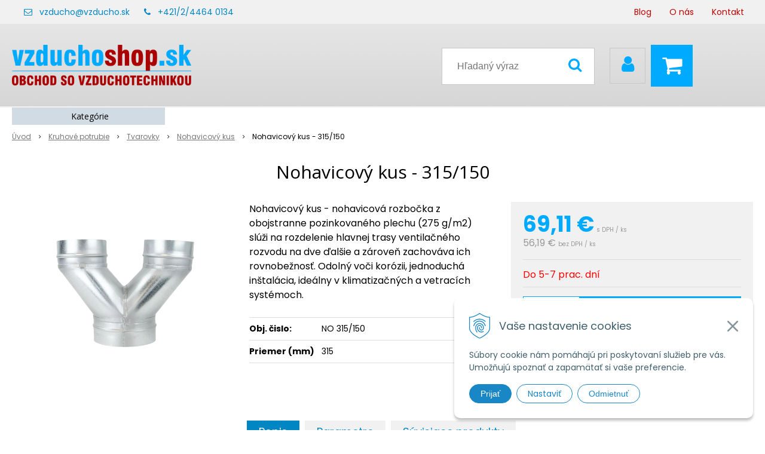

--- FILE ---
content_type: text/html; charset=windows-1250
request_url: https://www.vzduchoshop.sk/eshop/nohavicovy-kus-315-150/p-5522795.xhtml
body_size: 15742
content:
<!DOCTYPE html>
<html lang="sk" class=" fixed-header ViewIcons addtocat-effect-info filter-position-top-open intro-large-icons">
<head>
		<meta http-equiv="X-UA-Compatible" content="IE=edge,chrome=1" />
		<meta name="viewport" content="width=device-width, initial-scale=1.0, minimum-scale=1.0, user-scalable=1" />
		
		<meta charset="windows-1250" />
		<title>Nohavicový kus - 315/150 | Vzduchoshop.sk - Váš obchod so vzduchotechnikou</title>
		<meta name="description" content="Kolená, redukcie, odbočky, rozvetvovacie kusy" />
		<meta name="keywords" content="kruhové potrubie, tvarovky pre vzduchotechniku, spiro rúry, klapky, hlavice, spojky, regulácia, tlmenie, ventilátory, ventily, žalúzie, stavebná chémia, spojovací materiál," />
		<meta name="robots" content="index,follow" />
		<meta name="googlebot" content="index,follow" />
		<meta name="author" content="WEBYGROUP.sk - Tvorba webov a eshopov" />
		<meta name="generator" content="Unisite 8.20.0 #281025" />
		<meta property="og:type" content="og:product" />
		<meta property="og:title" content="Nohavicový kus - 315/150" />
		<meta property="og:url" content="https://www.vzduchoshop.sk/eshop/nohavicovy-kus-315-150/p-5522795.xhtml" />
		<meta property="og:locale" content="sk_SK" />
		<meta property="og:site_name" content="Vzduchoshop.sk - Váš obchod so vzduchotechnikou" />
		<meta name="twitter:domain" content="www.vzduchoshop.sk" />
		<meta property="og:image" content="https://www.vzduchoshop.sk/obchod_homedir/data/3902/obrazky/no.png" />
		<meta property="og:description" content="Nohavicový kus - nohavicová rozbočka z obojstranne pozinkovaného plechu (275 g/m2) slúži na rozdelenie hlavnej trasy ventilačného rozvodu na dve ďalšie a zároveň zachováva ich rovnobežnosť. Odolný voči korózii, jednoduchá inštalácia, ideálny v klimatizačných a vetracích systémoch." />
		<meta property="product:price:amount" content="69.11" />
		<meta property="product:price:currency" content="EUR" />
		<meta itemprop="name" content="Nohavicový kus - 315/150" />
		<meta itemprop="description" content="Nohavicový kus - nohavicová rozbočka z obojstranne pozinkovaného plechu (275 g/m2) slúži na rozdelenie hlavnej trasy ventilačného rozvodu na dve ďalšie a zároveň zachováva ich rovnobežnosť. Odolný voči korózii, jednoduchá inštalácia, ideálny v klimatizačných a vetracích systémoch." />
		<meta itemprop="image" content="https://www.vzduchoshop.sk/obchod_homedir/data/3902/obrazky/no.png" />
		<meta name="twitter:card" content="product" />
		<meta name="twitter:title" content="Nohavicový kus - 315/150" />
		<meta name="twitter:image" content="https://www.vzduchoshop.sk/obchod_homedir/data/3902/obrazky/no.png" />
		<meta name="twitter:label1" content="Ceny" />
		<meta name="twitter:data1" content="69.11" />
		<meta name="twitter:label2" content="Mena" />
		<meta name="twitter:data2" content="" />

		<link href="https://www.vzduchoshop.sk/Data/4166/favicon.ico" type="image/x-icon" rel="icon" />
		<link href="https://www.vzduchoshop.sk/Data/4166/favicon.ico" type="image/x-icon" rel="shortcut icon" />
		<link rel="stylesheet" type="text/css" href="//fonts.googleapis.com/css2?family=Poppins:ital,wght@0,300;0,400;0,700;1,300;1,400;1,700&family=Open+Sans:ital,wght@0,400;0,600;0,700;1,400;1,600;1,700&display=swap" />
		<link rel="stylesheet" type="text/css" href="/Data/4166/Cache/Css/site_dd757ede.css" />
		<link rel="stylesheet" type="text/css" href="/SiteJay2.0/JScript/Fancybox3/jquery.fancybox.min.css" />
		<link rel="stylesheet" type="text/css" href="https://www.vzduchoshop.sk/SiteJay2.0/Modules/Weby340/HeroSlider/Heroslider.css" />
		<link rel="stylesheet" type="text/css" href="https://www.vzduchoshop.sk/SiteJay2.0/Modules/Weby340/HeroSlider/camera.css?t=1" />
		<link rel="stylesheet" type="text/css" href="//fonts.googleapis.com/css?family=Open+Sans:300,300i,400,700,700i&amp;subset=latin-ext" />
		<link rel="stylesheet" type="text/css" href="/Data/4166/Cache/Css/heroslider_a53d7562.css" />
		<link rel="stylesheet" type="text/css" href="/Data/4166/Cache/Css/infopanel_eb4507b4.css" />
		<script src="/SiteJay2.0/jquery-3.7.1.min.js"></script>
		<script src="/SiteJay2.0/JScript/Fancybox3/jquery.fancybox.min.js"></script>
		<script src="/SiteJay2.0/JScript/jquery.mousewheel-3.0.6.pack.js"></script>
		<script src="/Data/4166/Cache/Script/common_5fecc569.js"></script>
		<script src="/Data/4166/Cache/Script/CookieConsent_6224c920.js"></script>
		<script src="/Data/4166/Cache/Script/skin_340f6a63.js"></script>
		<script src="/Data/4166/Cache/Script/categories_menu_script_3eefc370.js"></script>
		<script src="/SiteJay2.0/jquery.newsletterpopup.js"></script>
		<script src="/Data/4166/Cache/Script/camera.min.js_35233bbc.js"></script>
		<script src="/Data/4166/Cache/Script/jquery.easing.1.3.js_3ae228e7.js"></script>
		<script src="/Data/4166/Cache/Script/camera_34e46955.js"></script>
		<script src="/Data/4166/Cache/Script/shop_content_scripts_167d4e4f.js"></script>
		<script src="https://www.vzduchoshop.sk/SiteJay2.0/jquery_tipsy.js"></script>

		<link rel="stylesheet" type="text/css" href="/Data/default/UserFiles/font-awesome/css/font-awesome.min.css" />
		<link rel="stylesheet" type="text/css" href="/Data/default/UserFiles/2025/slick/slick.min.css" />
        <link rel="stylesheet" type="text/css" href="/Data/default/UserFiles/2025/slick/accessible-slick-theme.min.css" />
		<link rel="stylesheet" type="text/css" href="/Data/default/UserFiles/js/lightslider/lightslider.min.css" />
        <link rel="stylesheet" type="text/css" href="/Data/default/UserFiles/2025/nice-select/nice-select.css" />
	</head>

	<body id="page26720" class="matrix-skin home-page ">
        <div class="site-overlay"><span class="over-closer"></span></div>
        
            <div id="container-main">
                <div class="header-separator"></div>
                <header class="header">
                    <div class="head clearfix">
                      
<div id="sjm-s-hlavicka"><div class="logo-wrapper">
    <p id="logo"><a href="/"><img src="/Data/4166/UserFiles/images/vzduchoshop.png" alt="Vzduchoshop.sk - Váš obchod so vzduchotechnikou" srcset="/Data/4166/UserFiles/images/vzduchoshop@2x.png 2x" width="433" height="98"></a></p>
    
</div>


    
        <ul class="info-row">
            
            
            <li class="info-row-mail" translate="no"><i class="fa fa-envelope-o"></i> <a href="mailto:vzducho@vzducho.sk">vzducho@vzducho.sk</a></li>
            <li class="info-row-phone" translate="no"><i class="fa fa-phone"></i> <a href="tel:+421/2/44640134">+421/2/4464 0134</a></li>
            
        </ul>
    

</div>

                      <div class="icons">
                          <div id="ico-menu"><span translate="no"><i class="fa fa-bars"></i></span></div>
                          <div id="ico-search"><span><i class="fa fa-search"></i></span></div>
                          <div id="main-login">
<div id="sjm-s-login-top"><div class="Shop-login">
    <div><i class="fa fa-user"></i></div>
    
        <ul data-text="Môj účet">
            <li class="user"><a href="https://www.vzduchoshop.sk/eshop/action/enterlogin.xhtml" rel="nofollow">Prihlásiť</a></li>
            
                <li class="reg"><a href="https://www.vzduchoshop.sk/eshop/action/registration.xhtml" rel="nofollow">Registrácia</a></li>
            
            
        </ul>
    
    
</div></div>
</div>
                          <div id="main-cart">
<div id="sjm-s-kosik"><div id="kosik">
     <a href="https://www.vzduchoshop.sk/eshop/action/cart.xhtml" class="caq-0" title="Košík">
     <span class="kosik-ico"><i class="fa fa-shopping-cart"></i></span>
     
     </a>
</div></div>
</div>
                      </div>
                      <div id="main-search">
<div id="sjm-s-vyhladavanie">
	
                <script type="text/javascript">
                    /* <![CDATA[ */

                    displayBoxIndex = -1;
                    var SearchNavigate = function(diff) {
                        displayBoxIndex += diff;
                        var oBoxCollection = $(".suggestSearchContent:not(.suggestSearchHeader):not(.suggestSearchFooter) p");
                        if(!oBoxCollection.length){
                            return;
                        }
                        if (displayBoxIndex >= oBoxCollection.length)
                            displayBoxIndex = 0;
                        if (displayBoxIndex < 0)
                            displayBoxIndex = oBoxCollection.length - 1;
                        var cssClass = "search-selected-item";
                        oBoxCollection.removeClass(cssClass).eq(displayBoxIndex).addClass(cssClass);
                        oBoxCollection.eq(displayBoxIndex)[0].scrollIntoView({ 
                            block: 'nearest',
                            inline: 'nearest',
                            behavior: 'smooth'
                        });
                    }

                        var timeoutsearch;
                        function getXmlHttpRequestObject() {
                            if (window.XMLHttpRequest) {
                                return new XMLHttpRequest();
                            } else if(window.ActiveXObject) {
                                return new ActiveXObject("Microsoft.XMLHTTP");
                            } else {
                            }
                        }

                        var searchReq = getXmlHttpRequestObject();

                        function searchSuggest() {
                            if (searchReq.readyState == 4 || searchReq.readyState == 0) {
                                var str = escape(encodeURI(document.getElementById('searchstringid').value));
                                //$('#search_suggest').html('<div class="suggest_wrapper loading"><img src="/Images/loading.gif" alt="loading" /></div>');
                                var stockOnly = '0';
                                if (document.getElementById('searchStockOnlyId') != null && document.getElementById('searchStockOnlyId').checked == true)
                                    stockOnly = '1';

                                searchReq.open("GET", 'https://www.vzduchoshop.sk/suggestsearch/chckprm/suggest/search/' + str + '/stock/' + stockOnly + '.xhtml', true);
                                searchReq.onreadystatechange = handleSearchSuggest;
                                searchReq.send(null);
                            }
                            clearTimeout(timeoutsearch);
                        }

                        function handleSearchSuggest() {
                            if (searchReq.readyState == 4) {
                                var ss = document.getElementById('search_suggest')
                                ss.innerHTML = '';
                                ss.innerHTML = searchReq.responseText;

                                if(ss.innerHTML.length)
                                    ss.innerHTML = '<div class="suggest_wrapper">' + ss.innerHTML + '</div>';
                            }
                        }

                        $(document).ready(function(){

                            $('body').on('click', function () {
                                $('#search_suggest').html('');
                            });

                            $('form.search').on('click', function(e){
                                e.stopPropagation();
                            });

                            $('#searchstringid').attr('autocomplete','off').on('keyup click', function(e) {

                                if (e.keyCode == 40)
                                {
                                    e.preventDefault()
                                    SearchNavigate(1);
                                }
                                else if(e.keyCode==38)
                                {
                                    e.preventDefault()
                                    SearchNavigate(-1);
                                } else if(e.keyCode==13){

                                    if($("p.search-selected-item").length){
                                        e.preventDefault();
                                        location.href=$("p.search-selected-item a").attr("href");
                                    }

                                } else {
                                    if(timeoutsearch) {
                                        clearTimeout(timeoutsearch);
                                        timeoutsearch = null;
                                    }
                                    if($.trim($("#searchstringid").val()) !== ""){
                                        timeoutsearch = setTimeout(searchSuggest, 200);
                                    }
                                    else {
                                        var ss = document.getElementById('search_suggest')
                                        ss.innerHTML = '';                                    
                                    }
                                }
                            });
                        });
                    /* ]]> */
                </script>

<form action="https://www.vzduchoshop.sk/index.php?page=26720" method="get" class="search">
  <span class="input"><input type="text" name="searchstring" value="" class="SearchInput" id="searchstringid" placeholder="Hľadaný výraz" /><input type="hidden" name="searchtype" value="all" /></span>
  <div id="search_suggest"></div>  
  <span class="submit"><input type="hidden" name="action" value="search" /><input type="hidden" name="cid" value="0" /><input type="hidden" name="page" value="26720" /><input type="submit" name="searchsubmit" value="Hľadaj" class="SearchSubmit" /></span>  
</form></div>
</div>
                      <div class="mbmenu clearfix" id="menu-main">
                        <div class="content"><nav>
<div id="sjm-s-menu-vodorovne"><ul id="m-smenuvodorovne" class="sjMenu"><li class="no-selected"><a href="https://www.vzduchoshop.sk/blog.xhtml">Blog</a></li><li class="no-selected"><a href="https://www.vzduchoshop.sk/o-nas.xhtml">O nás</a></li><li class="no-selected"><a href="https://www.vzduchoshop.sk/kontakt.xhtml">Kontakt</a></li></ul></div>
</nav></div>
                      </div>
                  </div>
                </header>
                <div id="container-outer">
                    <div id="container" class="clearfix">
                        <main id="content">
                            
                                <div class="top-image">
<div id="sjm-d-30652"> </div>
</div>
                                <div class="basic001">


<div class="content">
<div id="sjm-d-30651">        <div class="ShopContent">
<!-- SJ_Modules_Shop_Content ***start*** -->
	
            <div class="ShopProductParentCategories">
                <ul itemprop="breadcrumb" itemscope itemtype="http://schema.org/BreadcrumbList">
                    
                    <li itemprop="itemListElement" itemscope itemtype="http://schema.org/ListItem">
                        <a href="/" itemprop="item"><span itemprop="name">Úvod</span></a>
                        <meta itemprop="position" content="1" />
                    </li>
                    <li><span class="separator">&gt;&gt;</span></li>
                    <li itemprop="itemListElement" itemscope itemtype="http://schema.org/ListItem">
                        <a href="https://www.vzduchoshop.sk/eshop/kruhove-potrubie/c-2.xhtml" itemprop="item"><span itemprop="name">Kruhové potrubie</span></a>
                        <meta itemprop="position" content="2" />
                    </li>
                    <li><span class="separator">&gt;&gt;</span></li>
                    <li itemprop="itemListElement" itemscope itemtype="http://schema.org/ListItem">
                        <a href="https://www.vzduchoshop.sk/eshop/tvarovky/c-10.xhtml" itemprop="item"><span itemprop="name">Tvarovky</span></a>
                        <meta itemprop="position" content="3" />
                    </li>
                    <li><span class="separator">&gt;&gt;</span></li>
                    <li itemprop="itemListElement" itemscope itemtype="http://schema.org/ListItem">
                        <a href="https://www.vzduchoshop.sk/eshop/nohavicovy-kus/c-46.xhtml" itemprop="item"><span itemprop="name">Nohavicový kus</span></a>
                        <meta itemprop="position" content="4" />
                    </li>
                    <li><span class="separator">&gt;&gt;</span></li>
                    <li itemprop="itemListElement" itemscope itemtype="http://schema.org/ListItem">
                        <span itemprop="name">Nohavicový kus - 315/150</span>
                        <meta itemprop="position" content="5" />
                    </li>
                </ul>
            </div>































<div itemscope itemtype="http://schema.org/Product" class="ShopProductView">
	<div class="Product ProductDetail">

        <h1 itemprop="name" >Nohavicový kus - 315/150</h1>
        <meta itemprop="category" content="Kruhové potrubie > Tvarovky > Nohavicový kus" />
        


        <div class="ProductWrapper">

                    <div class="ProductLeft">
                        
                        <span class="stickers">
                            
                                
                                    
                                    
                                    
                                    
                                    
                                
                            

                            
                                
                            

                            

                            
                        </span>
                        
                        <ul class="ProductImage" id="MainProductImage">
                            <li>
                            	<a href="/obchod_homedir/data/3902/obrazky/no.png" title="Nohavicový kus - 315/150">
                                    <picture>
                                        <source srcset="/obchod_homedir/data/3902/obrazky/no.webp" type="image/webp">
                                        <img itemprop="image" src="/obchod_homedir/data/3902/obrazky/no.png" alt="Nohavicový kus - 315/150" id="ProductImage5522795" />
                                    </picture>
                            	</a>
                           	</li>
                            
                        </ul>
                        
                        
                        
                    </div>

            <div class="ProductDescription">

            <h2 class="hide" >Nohavicový kus - 315/150</h2>

            <form action="https://www.vzduchoshop.sk/eshop/nohavicovy-kus-315-150/p-5522795/order/5522795.xhtml" data-mincountval="1" data-mincountmultiplyval="true" id="5522795" method="post" onsubmit=" if(!CheckMinCount(document.getElementById('Quantity'), 1, true))return false;">

            <div class="right-col" itemprop="offers" itemscope itemtype="http://schema.org/Offer">
				<meta itemprop="url" content="https://www.vzduchoshop.sk/eshop/nohavicovy-kus-315-150/p-5522795.xhtml" />
				

                

                
                    

                        <div class="price">

                            <div class="price-row-1">
                                
                                    <span class="price-with-vat">
                                        <meta itemprop="category" content="Kruhové potrubie > Tvarovky > Nohavicový kus" />
                                        
                                        <strong id="PriceWithVAT5522795" class="main-price"><span itemprop="price" content="69.11">69,11</span> <span itemprop="priceCurrency" content="EUR">€</span></strong> <span class="small dph">s DPH / ks</span>
                                    </span>
                                
                                
                                
                                    
                                        <span class="price-without-vat">
                                            <strong id="PriceWithoutVAT5522795" class="main-price">56,19 €</strong> <span class="small">bez DPH / ks</span>
                                        </span>
                                    
                                
                                

                                
                                
                            </div>
                            
                            

                        </div>

                   

                   

                      

                        

                        

                        

                        
                            
                                
                                    
                                        <div class="delivery-info">
                                            
                                            
                                                <span id="StockCountText5522795" itemprop="availability" href="http://schema.org/OutOfStock" content="OutOfStock">                        <span style="color: #ff0000">Do 5-7 prac. dní</span></span>
                                            
                                        </div>
                                    
                                
                                
                            
                        

                        

                        
                            

                                
                                    <div class="ShopIcons">
                                        <div class="ProductButtons" >
                                            <span class="mnozstvo">
                                                <input type="text" size="5" value="1" name="quantity" id="Quantity" onkeyup="" class="Quantity noEnterSubmit" />
                                                
                                                    <label for="Quantity5522795">ks</label>
                                                
                                                <span class="cplus">+</span>
                                                <span class="cminus">-</span>
                                            </span>
                                            
                                                <button type="submit" name="add-button" id="AddToCart5522795" aria-label="Pridať do košíka">
                                                    <span class="addtext"><i class="fa fa-shopping-cart"></i> Pridať do košíka</span><span class="icon"><!----></span>
                                                    
                                                </button>
                                            
                                            
                                            
                                        </div>
                                        <span id="StockWarning5522795" class="stockwarning"></span>
                                    </div>
                                

                                

                            

                        

                        
                            
                                
                                <div class="advance-box">
                                    <div class="calcs">
                                        
                                        
                                    </div>
                                    <ul class="clearfix">
                                        
                                            
                                                
                                                    <li><a href="#SetWatchDogBox" class="SetWatchDogLink fancybox" title="Sledovať cenu a dostupnosť"><i class="fa fa-bell-o"></i> <span>Strážny pes</span></a></li>
                                                
                                            
                                        
                                        
                                            <li class="matrix-compare-link">
                                                <a class="matrix-compare-link" id="matrix-compare-link" href="https://www.vzduchoshop.sk/eshop/nohavicovy-kus-315-150/p-5522795/compare/5522795.xhtml"><i class="fa fa-exchange"></i> <span>Porovnať produkt</span></a>
                                                
                                            </li>
                                        
                                        
                                            
                                                
                                                    <li class="wishlist-link"><a class="wishlist-link fancybox" href="#wishlist"><i class="fa fa-heart"></i> <span>Pridať do wishlistu</span></a></li>
                                                
                                            
                                        
                                        
                                            <li class="product-question"><a href="#"><i class="fa fa-question-circle-o"></i> <span>Otázka na produkt</span></a></li>
                                        
										
                                    </ul>
                                </div>

                            
                        
                   
            	</div>

            	<div class="left-col">

	                
	                    <div class="small-description" itemprop="disambiguatingDescription">Nohavicový kus - nohavicová rozbočka z obojstranne pozinkovaného plechu (275 g/m2) slúži na rozdelenie hlavnej trasy ventilačného rozvodu na dve ďalšie a zároveň zachováva ich rovnobežnosť. Odolný voči korózii, jednoduchá inštalácia, ideálny v klimatizačných a vetracích systémoch.</div>
	                

	                <dl id="productParameters">
	                    

	                    <dt class="detail-order-number">Obj. čislo:</dt><dd id="OrderNumber5522795" class="detail-order-number" itemprop="sku">NO 315/150</dd>
	                    

	                    
	                    
                        	<dt class="pp107">Priemer (mm)</dt>
<dd class="pp107">315</dd>
                       	
	               </dl>

                   
                       <div class="social-share">
                           <a href="javascript: void(0)" onclick="window.open('https://www.facebook.com/sharer.php?u=https%3A%2F%2Fwww.vzduchoshop.sk%2Feshop%2Fnohavicovy-kus-315-150%2Fp-5522795.xhtml','sharer','toolbar=0,status=0,width=580,height=325');"><i class="fa fa-facebook"></i></a>
                       </div>
                   

	            </div>

                </form>
            </div>
            <div class="clear"></div>
        </div>
	</div>

        <div class="tabs-container">

        	<ul class="tabs">
        	  
              <li><a href="#popis">Popis</a></li>
              
              <li><a href="#parametre">Parametre</a></li>
              
              
			  
              
			  

              

			  
			  
			  <li><a href="#suvisiace-produkty">Súvisiace produkty</a></li>
			  
            </ul>

            <div class="panel-container">

              

              
                  <div class="pane" id="popis">
                    <h2>Nohavicový kus - 315/150</h2>
                    <div class="in-pane">
                        
                        <div class="long-description" itemprop="description">
                            <h2>Funkcia</h2>
<p>
Nohavicový kus je určený na rozvetvenie potrubia v klimatizačných, vetracích a vykurovacích systémoch. Umožňuje efektívne rozdelenie prúdu vzduchu do dvoch samostatných vetiev a zároveň zachováva ich rovnobežnosť, čím zaisťuje optimálne prúdenie vzduchu v celom systéme.
</p><h2>Vlastnosti</h2>
<p>
Nohavicový kus je vyrobený z obojstranne pozinkovaného plechu s minimálnou vrstvou zinku 275 g/m2, čo zaručuje vysokú odolnosť voči korózii a dlhú životnosť. Priemer je kompatibilný s bežnými kruhovými spiro vzduchotechnickými komponentmi, čo zaisťuje univerzálne použitie pre rôzne aplikácie. Dizajn nohavicového kusa umožňuje jednoduchú a rýchlu inštaláciu do existujúceho systému potrubí. Tento produkt je ideálny pre použitie tam, kde je potrebné zabezpečiť spoľahlivé a efektívne rozvetvenie vzduchotechnických potrubí.
</p>
<h2>Poznámka:</h2>
<p>
Pre spojenie s rovnou rúrou nie je potrebná spojka.
<br>
<br>Montáž je jednoduchá, presvedčte sa sami - pozrite si naše montážne návody na <a href="https://youtube.com/playlist?list=PLjD5EoVUCyuEt8A-R5UDmT7LISm0vDU6F" target="_blank" rel="noopener">Youtube-VZDUCHO</a>.
</p>
<hr />
<div style="text-align: left;"><iframe title="YouTube video player" src="https://www.youtube.com/embed/Er8t2CDa4a0" width="480" height="270" frameborder="0" allowfullscreen="allowfullscreen"></iframe>   <iframe title="YouTube video player" src="https://www.youtube.com/embed/OC1RC22Htqw" width="480" height="270" frameborder="0" allowfullscreen="allowfullscreen"></iframe>
</div>
<hr />
                        </div>
                    </div>
                  </div>
              

              

              
                <div class="pane" id="parametre">
                	<h2>Parametre</h2>
                	<div class="in-pane">
                      <table>
                      	
                      		<tr class="pp107">
	<th>Priemer (mm)</th>
	<td>315</td>
	
</tr>
                   		
                        
                            <tr itemprop="additionalProperty" itemscope itemtype="http://schema.org/PropertyValue">
                                <th itemprop="name">Hmotnosť</th>
                                <td itemprop="value">
                                    2,10797 kg
                                    
                                    
                                </td>
                            </tr>
                        
                        
                        
                        
                        </table>
                      </div>
                	</div>
                

                	

                
                

                

                

                

                

                

                
                    <div class="pane" id="suvisiace-produkty">
                        <h2>Súvisiace produkty</h2>
                        <div class="in-pane">
<div class="EquivalentProducts">

<div class="Product ProductNorm">
	<form action="https://www.vzduchoshop.sk/eshop/nohavicovy-kus-315-150/p-5522795/order/5522147.xhtml" id="id5522147" method="post" data-mincountval="1" data-mincountmultiplyval="true">

        <div class="in-wrapper">
            <p class="in-category">Vnútorný štvorhran</p>
            <h3 class="product-name" ><a href="https://www.vzduchoshop.sk/eshop/skrutka-samorez-42-x-13-vnutorny-stvorhran/p-5522147.xhtml" title="Skrutka samorez. 4,2 x 13 (vnútorný štvorhran)">Skrutka samorez. 4,2 x 13 (vnútorný štvorhran)</a></h3>
        </div>

		<div class="ImageWrapper">
        	<div class="ProductImage">
            	<a href="https://www.vzduchoshop.sk/eshop/skrutka-samorez-42-x-13-vnutorny-stvorhran/p-5522147.xhtml">
								<picture>
									
										<img src="/obchod_homedir/data/3902/obrazky/male_obrazky/11zon_resized-34-1.png" alt="Skrutka samorez. 4,2 x 13 (vnútorný štvorhran)" title="Skrutka samorez. 4,2 x 13 (vnútorný štvorhran)" id="ProductImage5522147" loading="lazy" />
									</picture>
                	<span class="stickers">
                        
                        
                        
                        <span class="sticker sticker-topoffer">Top ponuka</span>
                        
                        
                    </span>
                    
            	</a>
            </div>
        </div>
        <div class="ProductContent">
        	<div class="ContentIn">
            	<div class="ProductDescription">
	                <div class="small-description">Samorezná skrutka 4,2 x 13 mm s vnútorným štvorhranom poskytuje rýchle a pevné upevnenie bez predvŕtania otvorov. Vyrobená z odolného pozinkovaného materiálu, ideálna pre stavebné a montážne aplikácie.</div>
                </div>
        	</div>
            <div class="ShopIcons">
            	
					<div class="price" itemprop="offers" itemscope itemtype="http://schema.org/Offer">
	                	<link itemprop="url" href="https://www.vzduchoshop.sk/eshop/skrutka-samorez-42-x-13-vnutorny-stvorhran/p-5522147.xhtml" />
    	            	<link itemprop="image" href="/obchod_homedir/data/3902/obrazky/male_obrazky/11zon_resized-34-1.png" />

						
										
                		<div class="price-row-1">
                			
                				<div class="price-with-vat">
                					
                					<strong id="PriceWithVAT5522147" class="main-price"><span itemprop="price" content="0.02">0,02</span> <span itemprop="priceCurrency" content="EUR">€</span></strong> <span class="dph">s DPH / ks</span>
                				</div>
                			
											
                			
                				
                					<div class="price-without-vat"><strong id="PriceWithoutVAT5522147" class="main-price">0,02 €</strong> <span class="dph">bez DPH / ks</span></div>
                				
                			
                			

                			
                		</div>
                		
                		
                	</div>
		            
		            	  
			                  
			                    <div class="ProductButtons">
			                       	
																<button type="submit" name="add-button" id="AddToCart5522147" aria-label="Pridať do košíka"><span class="icon" data-title="Pridať do košíka"><i class="fa fa-shopping-cart"></i></span>
																	</button>
				                    
			                       	
			                        <span class="mnozstvo">
			                        	<input type="text" size="5" value="1" name="quantity" id="Quantity5522147" class="Quantity noEnterSubmit" />
			                        	
			                        		<label for="Quantity5522147">ks</label>
			                        	
			                            <span class="cplus">+</span>
			                            <span class="cminus">-</span>
			                        </span>
			                    </div>
			                    <span id="StockWarning5522147" class="stockwarning"></span>
			                
			              
		              
		              
				  
				  
                  <div class="clear"></div>
            </div>
            <div class="bottom">
		    	
					<div class="delivery-info"><strong id="StockCountText5522147">                        <span style="color: #00aa00">Na sklade</span></strong></div>
				
				<div class="order-number">Obj. čislo: <span id="OrderNumber5522147">TEXO 13</span></div>
			</div>
			
	</div>
    </form>
</div>


<div class="Product ProductNorm">
	<form action="https://www.vzduchoshop.sk/eshop/nohavicovy-kus-315-150/p-5522795/order/5521647.xhtml" id="id5521647" method="post" data-mincountval="1" data-mincountmultiplyval="true">

        <div class="in-wrapper">
            <p class="in-category">Montážne pásky</p>
            <h3 class="product-name" ><a href="https://www.vzduchoshop.sk/eshop/hlinikova-paska-48-50m/p-5521647.xhtml" title="Hliníková páska 48 / 50m">Hliníková páska 48 / 50m</a></h3>
        </div>

		<div class="ImageWrapper">
        	<div class="ProductImage">
            	<a href="https://www.vzduchoshop.sk/eshop/hlinikova-paska-48-50m/p-5521647.xhtml">
								<picture>
									
										<img src="/obchod_homedir/data/3902/obrazky/male_obrazky/al.png" alt="Hliníková páska 48 / 50m" title="Hliníková páska 48 / 50m" id="ProductImage5521647" loading="lazy" />
									</picture>
                	<span class="stickers">
                        
                        
                        
                        <span class="sticker sticker-topoffer">Top ponuka</span>
                        
                        
                    </span>
                    
            	</a>
            </div>
        </div>
        <div class="ProductContent">
        	<div class="ContentIn">
            	<div class="ProductDescription">
	                <div class="small-description">Hliníková samolepiaca páska s rozmermi 48 mm x 50 m je vysoko odolná páska určená na utesňovanie, izolácie a opravy v klimatizačných a vetracích systémoch, s vynikajúcou priľnavosťou, tepelnou odolnosťou a ochrannými vlastnosťami proti vlhkosti a UV žiareniu.</div>
                </div>
        	</div>
            <div class="ShopIcons">
            	
					<div class="price" itemprop="offers" itemscope itemtype="http://schema.org/Offer">
	                	<link itemprop="url" href="https://www.vzduchoshop.sk/eshop/hlinikova-paska-48-50m/p-5521647.xhtml" />
    	            	<link itemprop="image" href="/obchod_homedir/data/3902/obrazky/male_obrazky/al.png" />

						
										
                		<div class="price-row-1">
                			
                				<div class="price-with-vat">
                					
                					<strong id="PriceWithVAT5521647" class="main-price"><span itemprop="price" content="4.25">4,25</span> <span itemprop="priceCurrency" content="EUR">€</span></strong> <span class="dph">s DPH / ks</span>
                				</div>
                			
											
                			
                				
                					<div class="price-without-vat"><strong id="PriceWithoutVAT5521647" class="main-price">3,46 €</strong> <span class="dph">bez DPH / ks</span></div>
                				
                			
                			

                			
                		</div>
                		
                		
                	</div>
		            
		            	  
			                  
			                    <div class="ProductButtons">
			                       	
																<button type="submit" name="add-button" id="AddToCart5521647" aria-label="Pridať do košíka"><span class="icon" data-title="Pridať do košíka"><i class="fa fa-shopping-cart"></i></span>
																	</button>
				                    
			                       	
			                        <span class="mnozstvo">
			                        	<input type="text" size="5" value="1" name="quantity" id="Quantity5521647" class="Quantity noEnterSubmit" />
			                        	
			                        		<label for="Quantity5521647">ks</label>
			                        	
			                            <span class="cplus">+</span>
			                            <span class="cminus">-</span>
			                        </span>
			                    </div>
			                    <span id="StockWarning5521647" class="stockwarning"></span>
			                
			              
		              
		              
				  
				  
                  <div class="clear"></div>
            </div>
            <div class="bottom">
		    	
					<div class="delivery-info"><strong id="StockCountText5521647">                        <span style="color: #00aa00">Na sklade</span></strong></div>
				
				<div class="order-number">Obj. čislo: <span id="OrderNumber5521647">AL48/50</span></div>
			</div>
			
	</div>
    </form>
</div>


</div>
</div>
                    </div>
                

                

            </div>
    	</div>
		<div class="clear"></div>


</div>



<div class="skry">
	<div class="SetWatchDog" id="SetWatchDogBox">
		<form action="https://www.vzduchoshop.sk/eshop/nohavicovy-kus-315-150/p-5522795/order/5522795.xhtml" method="post">
			<h3>Strážiť zmenu ceny a dostupnosti</h3>

	                            
                                                    <div class="watch-doge-inside WatchDogEmail">
                                                        
                                                            <div class="doge-full"><p style="text-align:center;">Ak chcete, zadajte e-mail a budeme Vás informovať o cene alebo skladovej dostupnosti tohto tovaru. </p></div>
                                                            <div><p>Vaša emailová adresa:</p></div>
                                                            <div><input type="text" name="watchDogEmail" class="noEnterSubmit" required /></div>
                                                        
                                                        
                                                    </div>
                                                    
                                                        
                                                    
                                                        
                                                            <div class="watch-doge-inside watch-doge-choose">
                                                                <div><p>Typ upozornenia:</p></div>
                                                                <div>
                                                                    <div class="form-check">
                                                                        <input class="form-check-input" type="radio" name="option" id="option1" value="1" checked>
                                                                        <label class="form-check-label" for="option1">Naskladnenie produktu</label>
                                                                    </div>
                                                                    <div class="form-check">
                                                                        <input class="form-check-input" type="radio" name="option" value="2" id="option2">
                                                                        <label class="form-check-label" for="option2">Cenová hladina</label>
                                                                    </div>
                                                                </div>
                                                            </div>


                                                            <div class="watch-doge-inside watch-doge-grow WatchDogStock">
                                                                <div><p>Upozorni ma, keď sa produkt naskladní.</p></div>
                                                                <div><button type="submit" name="SetWatchDogStock">Nastaviť</button></div>
                                                            </div>
                                                        
                                                    

                                                    <div class="watch-doge-inside watch-doge-grow WatchDogPrice">
                                                        <div><p>Upozorni ma keď cena klesne pod <input type="text" value="69,11" name="WatchDogPriceLimit" class="noEnterSubmit" />€</p></div>
                                                        <div><button type="submit" name="SetWatchDogPrice">Nastaviť</button></div>
                                                    </div>
	                            
	                            
		</form>
	</div>
</div>



    
    <div class="skry">
        <div id="wishlist">
                <form action="https://www.vzduchoshop.sk/eshop/nohavicovy-kus-315-150/p-5522795/order/5522795.xhtml" method="post">
                    <h3>Pridať do wishlistu</h3>
                    <div class="SetBuyingLists">
                        
                            <p>Ak chcete pridať produkt do wishlistu, musíte sa najskôr <a href="/eshop/action/enterlogin.xhtml">Prihlásiť</a>.</p>
                        
                        
                        
                    </div>
                </form>
        </div>
    </div>
    



            <script type="text/javascript">
                let prqufbox = 'L3NlcnZpY2VzL3Byb2R1Y3RzLXF1ZXN0aW9ucy8/aWQ9NTUyMjc5NSZzPXFzY3NvdDIxNWV1Nmw5MmU2aDJnM3VpdXQz';
            </script>



	<div class="SeenProducts">
		<div class="title">Naposledy navštívené</div>
		
	<div class="Product">
    <form action="https://www.vzduchoshop.sk/eshop/nohavicovy-kus-315-150/p-5522795/order/5522795.xhtml" data-mincountval="1" data-mincountmultiplyval="true" id="id5522795" method="post">

    	

        <div class="ImageWrapper">
        	<div class="ProductImage">
            	<a href="https://www.vzduchoshop.sk/eshop/nohavicovy-kus-315-150/p-5522795.xhtml">
								<picture>
									<source srcset="/obchod_homedir/data/3902/obrazky/male_obrazky/no.webp" type="image/webp" data-large-image="/obchod_homedir/data/3902/obrazky/no.webp">
									<img src="/obchod_homedir/data/3902/obrazky/male_obrazky/no.png" alt="Nohavicový kus - 315/150" title="Nohavicový kus - 315/150" id="ProductImage5522795" loading="lazy" />
									</picture>
                	<span class="stickers">
                        
                            
                                
                                
                                
                                
                                
                            
                        

                        
                            
                        

                        

                        
                    </span>
                    
            	</a>
            </div>
        </div>
        <div class="ProductContent">
	        <div class="ContentIn">
	            <h2 class="product-name" ><a href="https://www.vzduchoshop.sk/eshop/nohavicovy-kus-315-150/p-5522795.xhtml" title="Nohavicový kus - 315/150">Nohavicový kus - 315/150</a></h2>
		        <div class="ProductDescription">
		            <div class="small-description">Nohavicový kus - nohavicová rozbočka z obojstranne pozinkovaného plechu (275 g/m2) slúži na rozdelenie hlavnej trasy ventilačného rozvodu na dve ďalšie a zároveň zachováva ich rovnobežnosť. Odolný voči korózii, jednoduchá inštalácia, ideálny v klimatizačných a vetracích systémoch.</div>
		        </div>
		    </div>
            
            <div class="ShopIcons">
            	
		            <div class="price">

									<div class="price-row-1">
													
															<div class="price-with-vat">
																	
																	<strong id="PriceWithVAT5522795" class="main-price">69,11 €</strong> <span class="dph">s DPH / ks</span>
															</div>
													
													
													
															
																	<div class="price-without-vat"><strong id="PriceWithoutVAT5522795" class="main-price">56,19 €</strong> <span class="dph">bez DPH / ks</span></div>
															
													
													

													
											</div>
											
											
							</div>
		            
			            
				            
				                    <div class="ProductButtons">
				                       	
					                        <button type="submit" name="add-button" id="AddToCart5522795" aria-label="Pridať do košíka">
                                                <span class="icon" data-title="Pridať do košíka"><i class="fa fa-shopping-cart"></i></span>
                                                
                                            </button>
					                    
				                       	
				                        <span class="mnozstvo">
				                        	<input type="text" size="5" value="1" name="quantity" id="Quantity5522795" class="Quantity noEnterSubmit" />
				                        	
				                        		<label for="Quantity5522795">ks</label>
				                        	
				                            <span class="cplus">+</span>
                                            <span class="cminus">-</span>
				                        </span>
				                    </div>
				                    <span id="StockWarning5522795" class="stockwarning"></span>
				            
				        
				    
			        
			      
			      
	            <div class="clear"></div>
	    	</div>
	    	<div class="bottom">
		    	
					<div class="delivery-info"><strong id="StockCountText5522795">                        <span style="color: #ff0000">Do 5-7 prac. dní</span></strong></div>
				
				<div class="order-number">Obj. čislo: <span id="OrderNumber5522795">NO 315/150</span></div>
			</div>
			
	    </div>
    </form>
    
</div>

	</div>


<!-- SJ_Modules_Shop_Content ***end*** --></div></div>
</div>	
</div>

                            
                        </main>
                        <aside id="left">
                            <div class="basic003 mbmenu" id="kategorie-obchodu">
                                <div class="title"><h3><div><span class="mh-small"><!----></span></div></h3></div>
                                <div class="content"><nav role="navigation">
<div id="sjm-s-kategorie-obchodu">


	<ul id="categories-26720" class="Cat WithIcons"><li id="Item-2"><a href="https://www.vzduchoshop.sk/eshop/kruhove-potrubie/c-2.xhtml"><span class="icon"><img src="/obchod_homedir/data/3902/ikony/11zon_cropped (12) (1).png" alt="Kruhové potrubie" title="Kruhové potrubie"  loading="lazy" /> </span><span>Kruhové potrubie</span></a><ul id="ul_id_9"><li id="Item-9"><a href="https://www.vzduchoshop.sk/eshop/rovne-rury/c-9.xhtml"><span class="icon"><img src="/obchod_homedir/data/3902/ikony/sr.png" alt="Rovné rúry" title="Rovné rúry"  loading="lazy" /> </span><span>Rovné rúry</span></a></li><li id="Item-10"><a href="https://www.vzduchoshop.sk/eshop/tvarovky/c-10.xhtml"><span class="icon"><img src="/obchod_homedir/data/3902/ikony/bo60.png" alt="Tvarovky" title="Tvarovky"  loading="lazy" /> </span><span>Tvarovky</span></a><ul id="ul_id_41"><li id="Item-41"><a href="https://www.vzduchoshop.sk/eshop/koleno-15/c-41.xhtml"><span class="icon"><img src="/obchod_homedir/data/3902/ikony/11zon_resized - 2024-09-20T125351.795 (1).png" alt="Koleno 15°" title="Koleno 15°"  loading="lazy" /> </span><span>Koleno 15°</span></a></li><li id="Item-42"><a href="https://www.vzduchoshop.sk/eshop/koleno-30/c-42.xhtml"><span class="icon"><img src="/obchod_homedir/data/3902/ikony/11zon_resized - 2024-09-20T125143.842 (1).png" alt="Koleno 30°" title="Koleno 30°"  loading="lazy" /> </span><span>Koleno 30°</span></a></li><li id="Item-43"><a href="https://www.vzduchoshop.sk/eshop/koleno-45/c-43.xhtml"><span class="icon"><img src="/obchod_homedir/data/3902/ikony/11zon_resized - 2024-09-20T125254.358 (1).png" alt="Koleno 45°" title="Koleno 45°"  loading="lazy" /> </span><span>Koleno 45°</span></a></li><li id="Item-44"><a href="https://www.vzduchoshop.sk/eshop/koleno-60/c-44.xhtml"><span class="icon"><img src="/obchod_homedir/data/3902/ikony/11zon_resized - 2024-09-20T125531.780 (1).png" alt="Koleno 60°" title="Koleno 60°"  loading="lazy" /> </span><span>Koleno 60°</span></a></li><li id="Item-45"><a href="https://www.vzduchoshop.sk/eshop/koleno-90/c-45.xhtml"><span class="icon"><img src="/obchod_homedir/data/3902/ikony/11zon_resized - 2024-09-20T125440.584 (1).png" alt="Koleno 90°" title="Koleno 90°"  loading="lazy" /> </span><span>Koleno 90°</span></a></li><li id="Item-46" class="selected"><a href="https://www.vzduchoshop.sk/eshop/nohavicovy-kus/c-46.xhtml"><span class="icon"><img src="/obchod_homedir/data/3902/ikony/no.png" alt="Nohavicový kus" title="Nohavicový kus"  loading="lazy" /> </span><span>Nohavicový kus</span></a></li><li id="Item-47"><a href="https://www.vzduchoshop.sk/eshop/redukcia-excentricka/c-47.xhtml"><span class="icon"><img src="/obchod_homedir/data/3902/ikony/re.png" alt="Redukcia excentrická" title="Redukcia excentrická"  loading="lazy" /> </span><span>Redukcia excentrická</span></a></li><li id="Item-48"><a href="https://www.vzduchoshop.sk/eshop/redukcia-symetricka/c-48.xhtml"><span class="icon"><img src="/obchod_homedir/data/3902/ikony/rz.png" alt="Redukcia symetrická" title="Redukcia symetrická"  loading="lazy" /> </span><span>Redukcia symetrická</span></a></li><li id="Item-49"><a href="https://www.vzduchoshop.sk/eshop/t-kus-45/c-49.xhtml"><span class="icon"><img src="/obchod_homedir/data/3902/ikony/t45.png" alt="T-kus 45°" title="T-kus 45°"  loading="lazy" /> </span><span>T-kus 45°</span></a></li><li id="Item-50"><a href="https://www.vzduchoshop.sk/eshop/t-kus/c-50.xhtml"><span class="icon"><img src="/obchod_homedir/data/3902/ikony/t.png" alt="T-kus" title="T-kus"  loading="lazy" /> </span><span>T-kus</span></a></li><li id="Item-52"><a href="https://www.vzduchoshop.sk/eshop/t-kus-obrateny/c-52.xhtml"><span class="icon"><img src="/obchod_homedir/data/3902/ikony/to.png" alt="T-kus obrátený" title="T-kus obrátený"  loading="lazy" /> </span><span>T-kus obrátený</span></a></li><li id="Item-53"><a href="https://www.vzduchoshop.sk/eshop/t-kus-so-sedlom/c-53.xhtml"><span class="icon"><img src="/obchod_homedir/data/3902/ikony/ts.png" alt="T-kus so sedlom" title="T-kus so sedlom"  loading="lazy" /> </span><span>T-kus so sedlom</span></a></li><li id="Item-54"><a href="https://www.vzduchoshop.sk/eshop/x-kus/c-54.xhtml"><span class="icon"><img src="/obchod_homedir/data/3902/ikony/x.png" alt="X-kus" title="X-kus"  loading="lazy" /> </span><span>X-kus</span></a></li><li id="Item-55"><a href="https://www.vzduchoshop.sk/eshop/y-kus/c-55.xhtml"><span class="icon"><img src="/obchod_homedir/data/3902/ikony/y.png" alt="Y-kus" title="Y-kus"  loading="lazy" /> </span><span>Y-kus</span></a></li><li id="Item-56"><a href="https://www.vzduchoshop.sk/eshop/y-kus-30/c-56.xhtml"><span class="icon"><img src="/obchod_homedir/data/3902/ikony/y30.png" alt="Y-kus 30°" title="Y-kus 30°"  loading="lazy" /> </span><span>Y-kus 30°</span></a></li><li id="Item-57"><a href="https://www.vzduchoshop.sk/eshop/y-kus-60/c-57.xhtml"><span class="icon"><img src="/obchod_homedir/data/3902/ikony/y60.png" alt="Y-kus 60°" title="Y-kus 60°"  loading="lazy" /> </span><span>Y-kus 60°</span></a></li></ul></li><li id="Item-13"><a href="https://www.vzduchoshop.sk/eshop/flexibilne-potrubie/c-13.xhtml"><span class="icon"><img src="/obchod_homedir/data/3902/ikony/flexo.png" alt="Flexibilné potrubie" title="Flexibilné potrubie"  loading="lazy" /> </span><span>Flexibilné potrubie</span></a></li><li id="Item-11"><a href="https://www.vzduchoshop.sk/eshop/spojky-a-nadstavce/c-11.xhtml"><span class="icon"><img src="/obchod_homedir/data/3902/ikony/mi.png" alt="Spojky a nadstavce" title="Spojky a nadstavce"  loading="lazy" /> </span><span>Spojky a nadstavce</span></a></li><li id="Item-15"><a href="https://www.vzduchoshop.sk/eshop/klapky-a-regulacne-prvky/c-15.xhtml"><span class="icon"><img src="/obchod_homedir/data/3902/ikony/rk 2.png" alt="Klapky a regulačné prvky" title="Klapky a regulačné prvky"  loading="lazy" /> </span><span>Klapky a regulačné prvky</span></a></li><li id="Item-12"><a href="https://www.vzduchoshop.sk/eshop/koncove-elementy/c-12.xhtml"><span class="icon"><img src="/obchod_homedir/data/3902/ikony/pzk.png" alt="Koncové elementy" title="Koncové elementy"  loading="lazy" /> </span><span>Koncové elementy</span></a></li><li id="Item-14"><a href="https://www.vzduchoshop.sk/eshop/stresne-elementy/c-14.xhtml"><span class="icon"><img src="/obchod_homedir/data/3902/ikony/cagi.png" alt="Strešné elementy" title="Strešné elementy"  loading="lazy" /> </span><span>Strešné elementy</span></a></li><li id="Item-18"><a href="https://www.vzduchoshop.sk/eshop/tanierove-ventily/c-18.xhtml"><span class="icon"><img src="/obchod_homedir/data/3902/ikony/tko.png" alt="Tanierové ventily" title="Tanierové ventily"  loading="lazy" /> </span><span>Tanierové ventily</span></a></li><li id="Item-19"><a href="https://www.vzduchoshop.sk/eshop/tlmenie-hluku-a-izolacia/c-19.xhtml"><span class="icon"><img src="/obchod_homedir/data/3902/ikony/rsd.png" alt="Tlmenie hluku a izolácia" title="Tlmenie hluku a izolácia"  loading="lazy" /> </span><span>Tlmenie hluku a izolácia</span></a></li><li id="Item-17"><a href="https://www.vzduchoshop.sk/eshop/revizne-dvierka/c-17.xhtml"><span class="icon"><img src="/obchod_homedir/data/3902/ikony/rd-4.png" alt="Revízne dvierka" title="Revízne dvierka"  loading="lazy" /> </span><span>Revízne dvierka</span></a></li><li id="Item-108"><a href="https://www.vzduchoshop.sk/eshop/prislusenstvo/c-108.xhtml"><span class="icon"><img src="/obchod_homedir/data/3902/ikony/11zon_resized-84-1.png" alt="Príslušenstvo" title="Príslušenstvo"  loading="lazy" /> </span><span>Príslušenstvo</span></a></li></ul></li><li id="Item-136"><a href="https://www.vzduchoshop.sk/eshop/kruhove-potrubie-s-tesnenim/c-136.xhtml"><span class="icon"><img src="/obchod_homedir/data/3902/ikony/11zon_resized - 2024-08-05T100614.737 (1).png" alt="Kruhové potrubie s tesnením" title="Kruhové potrubie s tesnením"  loading="lazy" /> </span><span>Kruhové potrubie s tesnením</span></a></li><li id="Item-33"><a href="https://www.vzduchoshop.sk/eshop/flexibilne-potrubie/c-33.xhtml"><span class="icon"><img src="/obchod_homedir/data/3902/ikony/flexo.png" alt="Flexibilné potrubie" title="Flexibilné potrubie"  loading="lazy" /> </span><span>Flexibilné potrubie</span></a></li><li id="Item-346"><a href="https://www.vzduchoshop.sk/eshop/anemostatove-krabice/c-346.xhtml"><span class="icon"><img src="/obchod_homedir/data/3902/ikony/AKH H (1).png" alt="Anemostatové krabice" title="Anemostatové krabice"  loading="lazy" /> </span><span>Anemostatové krabice</span></a></li><li id="Item-243"><a href="https://www.vzduchoshop.sk/eshop/filtracne-boxy/c-243.xhtml"><span class="icon"><img src="/obchod_homedir/data/3902/ikony/fkk1.png" alt="Filtračné boxy" title="Filtračné boxy"  loading="lazy" /> </span><span>Filtračné boxy</span></a></li><li id="Item-5"><a href="https://www.vzduchoshop.sk/eshop/plastove-hadice/c-5.xhtml"><span class="icon"><img src="/obchod_homedir/data/3902/ikony/1677841637580_3772969066 (2).png" alt="Plastové hadice" title="Plastové hadice"  loading="lazy" /> </span><span>Plastové hadice</span></a></li><li id="Item-6"><a href="https://www.vzduchoshop.sk/eshop/prislusenstvo-pre-montaz/c-6.xhtml"><span class="icon"><img src="/obchod_homedir/data/3902/ikony/al.png" alt="Príslušenstvo pre montáž" title="Príslušenstvo pre montáž"  loading="lazy" /> </span><span>Príslušenstvo pre montáž</span></a></li><li id="Item-7"><a href="https://www.vzduchoshop.sk/eshop/spojovaci-material/c-7.xhtml"><span class="icon"><img src="/obchod_homedir/data/3902/ikony/11zon_resized (7) (2).png" alt="Spojovací materiál" title="Spojovací materiál"  loading="lazy" /> </span><span>Spojovací materiál</span></a></li><li id="Item-4"><a href="https://www.vzduchoshop.sk/eshop/plechy-profily-sita/c-4.xhtml"><span class="icon"><img src="/obchod_homedir/data/3902/ikony/tabulovy-plech.png" alt="Plechy, profily, sitá" title="Plechy, profily, sitá"  loading="lazy" /> </span><span>Plechy, profily, sitá</span></a></li><li id="Item-8"><a href="https://www.vzduchoshop.sk/eshop/naradie/c-8.xhtml"><span class="icon"><img src="/obchod_homedir/data/3902/ikony/11zon_resized (53) (1).png" alt="Náradie" title="Náradie"  loading="lazy" /> </span><span>Náradie</span></a></li></ul>

</div>
</nav></div>
                            </div>
                            <div class="mh">
                                <div class="info-box-left">
<div id="sjm-s-info-box-left"></div>
</div>
                                <div class="box-icons">
<div id="sjm-s-box-icons"> <div class="matrix-panel"><div class="icons-row icons-6 icons-left clone-enable clearfix" id="ipanel-s-box-icons"><ul class="info-panel"><li class="odkaz"><a href="https://www.vzduchoshop.sk/kalkulacka-vzduchotechnika.xhtml"><i class="fa fa-calculator"></i><div class="icons-div"><font color="#c10000">KALKULAČKA POTRUBIA</font><br />
<strong>Navrhnite si vetranie</strong></div></a></li><li class="odkaz"><a href="tel:+421244640134"><i class="fa fa-phone"></i><div class="icons-div"><strong>Pomôžeme s výberom?</strong><br />
+421/2/4464 0134</div></a></li><li class=""><i class="fa fa-clock-o"></i><div class="icons-div">Tovar na sklade<br />
<strong>ihneď k odberu</strong></div></li><li class=""><i class="fa fa-truck"></i><div class="icons-div"><strong>Rýchle doručenie</strong><br />
posielame do 24 hod.</div></li><li class="odkaz"><a href="https://www.vzduchoshop.sk/registracia-velkoobchod.xhtml" target="_blank"><i class="fa fa-compass"></i><div class="icons-div"><strong>Exkluzívne výhody</strong><br />
pre B2B partnerov</div></a></li><li class="odkaz"><a href="mailto: vzducho@vzducho.sk"><i class="fa fa-lightbulb-o"></i><div class="icons-div"><font color="#c10000">Atypické riešenia?</font><br />
<strong>Poradíme, vyrobíme!</strong></div></a></li></ul>
            </div></div></div>
</div>
                            </div>
                        </aside><!--  end left -->
                    </div><!--  end container -->
                    <div class="box-newsletter">
<div id="sjm-s-newsletter"><div class="shop-newsletter-form clearfix" id="shop-newsletter-form">
	
		
	<div class="shop-newsletter-popup-content" id="shop-newsletter-popup-content">

	    

            <div class="shop-newsletter-popup-content-headings">
                <h3>
                    Máte záujem o akcie a novinky?
                </h3>
                <p class="sub-heading">
                    Prihláste sa na odber informácií o produktoch a zľavách
                </p>
            </div>

            <div id="shop-newsletter-inputs">
                
                <div class="shop-newsletter-popup-inputs">
                    <label for="shop-newsletter-email">E-mail</label>
                    <input type="text" name="email" id="shop-newsletter-email" placeholder="Zadajte e-mail" />
                    <button id="shop-newsletter-form-submit">Odoberať</button>
                    <span id="shop-newsletter-form-message"></span>
                </div>
            </div>

        

        
            <div class="vop-text"><p>Vaše osobné údaje (email) budeme spracovávať len za týmto účelom v súlade s platnou legislatívou a <a href="/obchodne-podmienky.xhtml">zásadami ochrany osobných údajov</a>. Súhlas potvrdíte kliknutím na odkaz, ktorý vám pošleme na váš email. Kliknutím na odkaz zároveň prehlasujete, že ak máte menej ako 16 rokov, tak ste požiadal/a svojho zákonného zástupcu (rodiča) o súhlas so spracovaním vašich osobných údajov. Súhlas môžete kedykoľvek odvolať písomne, emailom alebo kliknutím na odkaz z ktoréhokoľvek informačného emailu.</p>
</div>
        
	</div>
</div>

				<script>
					$('#shop-newsletter-form-submit').on('click', function() {
						var postData = {request: $('#shop-newsletter-email').val(), sessionId: 'qscsot215eu6l92e6h2g3uiut3', source: 'link'};

						$("#shop-newsletter-form :checkbox").each(function(index){
							if(this.checked == true)
								postData[this.name] = 1;
						});
						
						$.ajax({
							url: '/newsletter-subscription.php',
							data:  postData
						})
						.done (function(data) {
						    console.log(data);
							switch(data["response"]["status"]) {
								case "ok":
									switch (data["response"]["message"]) {
                                        case "email sent":
                                            $('#shop-newsletter-inputs').html('<div class="shop-newsletter-subscribed-message">Na vašu emailovú adresu bola odoslaná žiadosť o potvrdenie.</div>');
                                            setCookie('shop-newsletter-subscribed', '1', 365);
                                            break;
                                        case "email not sent":
                                            $('#shop-newsletter-inputs').html('<div class="shop-newsletter-subscribed-message">Email so žiadosťou o potvrdenie sa nepodarilo odoslať.</div>');
                                            break;
                                    }
									break;
								case "failed":
									switch (data["response"]["message"]) {
										case "already subscribed":
											$('#shop-newsletter-form-message').html('Emailová adresa je už registrovaná.');
											break;
										case "subscription failed":
											$('#shop-newsletter-form-message').html('Registrácia zlyhala.');
											break;
										case "email not set":
											$('#shop-newsletter-form-message').html('Zadajte e-mail.');
											break;
										case "wrong email":
											$('#shop-newsletter-form-message').html('Chybný tvar emailovej adresy.');
											break;
										case "no group selected":
											$('#shop-newsletter-form-message').html('Vyberte skupinu.');
											break;
										case "email already sent":
											$('#shop-newsletter-form-message').html('Email so žiadosťou o potvrdenie už bol odoslaný.');
											break;
										default:
											alert (data["response"]["message"]);
											break;
									}
									break;
							}
						})
					    .fail (function(jqXHR, textStatus) {
                            console.log(jqXHR);
						    $('#shop-newsletter-form-message').html('Registrácia zlyhala.');
					    })
					});
				</script></div>
</div>
                </div>
                <footer class="footer">

                        
<div id="sjm-s-pata">
<div id="cols" class="container cols-count-3">
	
		<div class="col col-1">
			<h3>Kontakt</h3>
			<div class="con"><ul>
	<li><strong>VZDUCHO s.r.o.</strong></li>
	<li>Nobelova 34, 836 05&nbsp;Bratislava</li>
	<li><img alt="mail" src="/Data/4166/UserFiles/images/ico-mail_m.png" style="width: 24px; height: 24px; vertical-align: middle;" />&nbsp;&nbsp;<a href="mailto:vzducho@vzducho.sk">vzducho@vzducho.sk</a></li>
</ul>
</div>
		</div>
	
	
		<div class="col col-2">
			<h3>Infolinka</h3>
			<div class="con"><ul>
	<li><img alt="telefón" src="/Data/4166/UserFiles/images/ico-call_m.png" style="width: 24px; height: 24px; vertical-align: middle;" />&nbsp;&nbsp;<a href="tel:421244640134">+421/2/4464 0134</a></li>
	<li><img alt="whatsapp" src="/Data/4166/UserFiles/images/ico-whatsapp_m.png" style="width: 24px; height: 24px; vertical-align: middle;" />&nbsp;&nbsp;<a href="http://wa.me/421903729042">+421/903 729 042</a></li>
</ul>
</div>
		</div>
	
	
		<div class="col col-3">
			<h3>Všetko o nákupe</h3>
			<div class="con"><ul>
	<li><a href="/obchodne-podmienky.xhtml">Obchodné podmienky</a></li>
	<li><a href="/ochrana-osobnych-udajov.xhtml">Ochrana osobných údajov</a></li>
	<li><a href="/ako-nakupovat.xhtml">Ako nakupovať</a></li>
</ul>
</div>
		</div>
	
	
</div>
</div>


                        <div class="copy">
                            <p>&copy; 2026 Vzduchoshop.sk - Váš obchod so vzduchotechnikou • <a href="http://www.uniobchod.sk" target="_blank" rel="nofollow">tvorba eshopu cez UNIobchod</a>, <a href="http://www.webyhosting.sk" target="_blank" rel="nofollow">webhosting</a> spoločnosti <a href="http://www.webygroup.sk" target="_blank" rel="nofollow">WEBYGROUP</a></p>
                            <div class="totop"><a href="#"><i class="fa fa-angle-up"></i></a></div>
                        </div>
                        
<div id="sjm-s-reserve-cart"></div>

                        
<div id="sjm-s-compare-panel">
    <div id="side-fixed">
        
        
    </div>

<script>
        $(document).ready(function(){

        

        $('a.matrix-compare-link').on('click',function() {

             var myUrl = $(this).attr('href');

             var comparebar = $('.compare-bar');
             var compareimagepro = $(this).closest('.Product');

             if(comparebar.length==0)
                $('body').append('<div class="compare-bar"></div>');

                $('.compare-bar').fadeOut('slow');

                $('.compare-bar').load(myUrl, {'side_ajaxaction':'addcompare'},  function(){

                    var porovnavac = $('.compare-bar');
                    var imgtodrag = $("#MainProductImage:first img",compareimagepro);
                    if (imgtodrag) {
                        var imgclone = imgtodrag.clone()
                            .offset({
                            top: imgtodrag.offset().top,
                            left: imgtodrag.offset().left
                        })
                            .css({
                            'opacity': '0.5',
                                'position': 'absolute',
                                'height': '150px',
                                'width': '150px',
                                'z-index': '100'
                        })
                            .appendTo($('body'))
                            .animate({
                            'top': porovnavac.offset().top + 10,
                                'left': porovnavac.offset().left + 10,
                                'width': 75,
                                'height': 75
                        }, 1000, 'swing');
                        /*
                        setTimeout(function () {
                            porovnavac.effect("shake", {
                                times: 2
                            }, 200);
                        }, 1500);
                        */

                        imgclone.animate({
                            'width': 0,
                                'height': 0
                        }, function () {
                            $(this).detach()
                        });
                    }

                });

                $('body').addClass('body-compare');
                $('.compare-bar').fadeIn('slow').fadeOut('slow').fadeIn('slow');

             return false;
        });

        

            $('.la-feedback a').fancybox();

            var reg = /^([A-Za-z0-9_\-\.])+\@([A-Za-z0-9_\-\.])+\.([A-Za-z]{2,6})$/;
            $('body').on('submit','#la-feedback-box form', function(){

                var cont = true;

                $('#la-feedback-box .require').removeClass('require');

                    if ($('#side_td_name input').val().length < 1){
                        $('#side_td_name input').addClass('require');
                        cont = false;
                    }

                    if ($('#side_td_text textarea').val().length < 1){
                        $('#side_td_text textarea').addClass('require');
                        cont = false;
                    }

                    if($('#side_td_email input').val().length < 1 || reg.test($('#side_td_email input').val()) == false){
                        $('#side_td_email input').addClass('require');
                        cont = false;
                    }

                    if ($('#side_td_verify input').val().length < 1){
                        $('#side_td_verify input').addClass('require');
                        cont = false;
                    }

                    if(!cont) {
                        return false;
                    }

                    $('body').append('<div id="fancybox-loading"><div></div></div>');

                $.ajax({
                    type    : 'POST',
                    cache    : false,
                    url        : 'https://www.vzduchoshop.sk/eshop.xhtml',
                    data    : $(this).serializeArray(),
                    success: function(data) {
                        $('#fancybox-loading').remove();
                        $('.la-feedback-box-content').html(data);

                    }

                });

                $.fancybox.update();
                $.fancybox.hideLoading();

                return false;
            });
        });
        </script></div>

                </footer><!--  end footer -->
            </div><!--  end outer -->
            
<div id="sjm-sjam_adminpanel"></div>

        

        <script src="/SiteJay2.0/jquery_tipsy.js"></script>
        <script src="/Data/default/UserFiles/js/2015/jquery.tools.min.js"></script>
        <script src="/Data/default/UserFiles/js/2015/jquery.easytabs.min.js"></script>
        <script src="/Data/default/UserFiles/2025/slick/slick.min.js"></script>
        <script src="/Data/default/UserFiles/js/lightslider/lightslider.min.js"></script>
        <script src="/Data/default/UserFiles/js/2015/jquery.scrollTo.js"></script>
        <script src="/Data/default/UserFiles/2023/js/nice-select/jquery.nice-select.min.js"></script>

        
        
        
        
    <script>
(function(){
    document.addEventListener("DOMContentLoaded", function(event) {
        let newCookie = new WebyCookie();
newCookie.enabled = true;
newCookie.placement = 'right';
newCookie.smallAcceptButtonName = 'Prijať';
newCookie.smallSettingsButtonName = 'Nastaviť';
newCookie.smallDenyButtonName = 'Odmietnuť';
newCookie.smallDenyButtonShow = true;
newCookie.header = 'Vaše nastavenie cookies';
newCookie.smallDescription = 'Súbory cookie nám pomáhajú pri poskytovaní služieb pre vás. Umožňujú spoznať a zapamätať si vaše preferencie.';
newCookie.closeButtonShow = true;
newCookie.acceptButtonName = 'Prijať všetky cookies';
newCookie.saveButtonName = 'Uložiť nastavenie';
newCookie.denyButtonName = 'Odmietnuť všetky cookies';
newCookie.denyButtonShow = true;
newCookie.description = 'Tento nástroj vám pomôže vybrať a deaktivovať rôzne značky / sledovače / analytické nástroje používané na tejto webovej lokalite. Upozorňujeme, že vypnutím konkrétnej cookies môžete ovplyvniť zobrazenie stránky. Niektoré jej služby potom nemusia správne, alebo vôbec fungovať.';
newCookie.settingsHeader = 'Spravovať moje preferencie cookies';
newCookie.categoriesTabName = 'Kategórie cookies';
newCookie.scriptsTabName = 'Zoznam príjemcov cookies';
newCookie.moreToggleName = 'Viac informácií';
newCookie.lessToggleName = 'Menej informácií';
newCookie.catNecessaryName = 'Nevyhnutne potrebné súbory cookies';
newCookie.catNecessaryDescription = 'Tieto cookies sú nevyhnutné pre správne fungovanie webovej stránky. V našich systémoch ich nemožno vypnúť. Zvyčajne sa nastavujú iba na základe vami vykonaných krokov, ktoré zodpovedajú požiadavke na služby, ako napríklad nastavenie vašich preferencií ochrany osobných údajov, prihlásenie alebo vyplnenie formulárov. Prehliadač môžete nastaviť tak, aby vás blokoval alebo upozorňoval na tieto súbory cookie, ale niektoré časti webu potom nebudú fungovať.  Tieto cookies neobsahujú žiadne informácie umožňujúce identifikáciu osôb.';
newCookie.moreInfoName = 'Viac info o spracúvaní cookies';
newCookie.moreInfoUrl = 'https://www.vzduchoshop.sk/ake_cookies_pouzivame.xhtml';
newCookie.overlayWindowOnly = '';
newCookie.expireDaysAccept = '365';
newCookie.expireDaysCustom = '365';
newCookie.expireDaysDeny = '14';
newCookie.BgColor = '#FFFFFF';
newCookie.textColor = '#3F5E6C';
newCookie.borderColor = '#83949C';
newCookie.linkColor = '#1987C6';
newCookie.saveButtonColor = '#FFFFFF';
newCookie.saveButtonColorHover = '#1987C6';
newCookie.saveButtonTextColor = '#1987C6';
newCookie.saveButtonTextColorHover = '#FFFFFF';
newCookie.saveButtonBorderColor = '#1987C6';
newCookie.saveButtonBorderColorHover = '#1987C6';
newCookie.acceptButtonColor = '#1987C6';
newCookie.acceptButtonColorHover = '#195171';
newCookie.acceptButtonTextColor = '#FFFFFF';
newCookie.acceptButtonTextColorHover = '#FFFFFF';
newCookie.acceptButtonBorderColor = '#1987C6';
newCookie.acceptButtonBorderColorHover = '#195171';
newCookie.denyButtonColor = '#ffffff';
newCookie.denyButtonColorHover = '#1987C6';
newCookie.denyButtonTextColor = '#1987C6';
newCookie.denyButtonTextColorHover = '#ffffff';
newCookie.denyButtonBorderColor = '#1987C6';
newCookie.denyButtonBorderColorHover = '#1987C6';
newCookie.closeButtonColor = '#83949C';
newCookie.iconColor = '#1987C6';
newCookie.activeTabColor = '#1987C6';
newCookie.pageReload = '';
            newCookie.scriptsListCat = {"analytic":{"id":"analytic","name":"Analytick\u00e9 cookies","description":"Pomocou t\u00fdchto cookies my a na\u0161i partneri dok\u00e1\u017eeme lep\u0161ie porozumie\u0165, ako pou\u017e\u00edvate n\u00e1\u0161 web.  Pod\u013ea nich dok\u00e1\u017eeme zisti\u0165 po\u010det n\u00e1v\u0161tev n\u00e1\u0161ho webu. Pou\u017e\u00edvame ich tie\u017e k anal\u00fdze, ak\u00fdm sp\u00f4sobom prehliadate n\u00e1\u0161 web, alebo na rekon\u0161trukciu v\u00e1\u0161ho postupu pri prehliadan\u00ed. Pom\u00e1ha n\u00e1m to zlep\u0161ova\u0165 fungovanie webu. Napr\u00edklad dok\u00e1\u017eeme zaisti\u0165, aby pou\u017e\u00edvatelia \u013eahko na\u0161li to, \u010do h\u013eadaj\u00fa. Ak odmietnete tieto cookies, nebudeme schopn\u00fd analyzova\u0165 sp\u00f4sob ak\u00fdm pou\u017e\u00edvate na\u0161u str\u00e1nku.","checked":false}};
            newCookie.scriptsList = {"1":{"id":1,"name":"Google Analytics","description":"Google Analytics je n\u00e1stroj umo\u017e\u0148uj\u00faci vlastn\u00edkovi webu z\u00edskava\u0165 \u0161tatistick\u00e9 \u00fadaje o\u00a0svojich z\u00e1kazn\u00edkoch. Sprostredkuje \u00fadaje o\u00a0n\u00e1v\u0161tevnosti webu, o\u00a0spr\u00e1van\u00ed n\u00e1v\u0161tevn\u00edkov, \u010do ich zaujalo a\u00a0pod. Na ich z\u00e1klade m\u00f4\u017ee vlastn\u00edk web vylep\u0161ova\u0165, aby bol \u010do najviac u\u017e\u00edvate\u013esky pr\u00edvetiv\u00fd. Poskytovate\u013e je Google.","category":"analytic","checked":false}};
            newCookie.show();
        });
    })();</script></body>

</html>

--- FILE ---
content_type: text/css;charset=utf-8
request_url: https://www.vzduchoshop.sk/SiteJay2.0/Modules/Weby340/HeroSlider/Heroslider.css
body_size: 606
content:
div.hs-set table.new_picture, div.hs-set table.imageSettings {float:right;}
div.hs-set input[type="text"], div.hs-set select {padding:3px;}
div.hs-set fieldset {
    background-color: #f6f6f6;
    border: 1px solid #B3B5AC;
    clear: both;
    font: 12px/140% Arial,Helvetica,sans-serif;
    padding: 1em;
    margin-bottom:5px;
}
div.hs-set fieldset legend {font-size:14px; font-weight:bold;}

table.detail_color, table.detail_box{width: 100%;}
table.detail_color th, table.detail_box th, table#table-hero-slider-image th {width: 15%; vertical-align: top;}
table.detail_box textarea {width: 100%;}
table.detail_box input.sj-var-string{width: 35%;}
table#table-hero-slider-image input {width: 300px;}
table#table-hero-slider-image input#cropImage {width:auto;}
.hs-set input[name="WidthBox"],
.hs-set input[name="DirectionPosition"],
.hs-set input[name="TitleFontSize"],
.hs-set input[name="ContentFontSize"],
.hs-set input[name="sirkaBannera"],
.hs-set input[name="vyskaBannera"] {width: 50px !important;}
.hs-set input[name="name"] {width:100%;}
table#table-hero-slider-image input[name="NewWindow"] {width: auto;}

.hs-set input.updateImage {background: none;border: none;cursor: pointer;}
.hs-set input.updateImage:hover {text-decoration: underline;}

.hs-set table td.lastImages {max-width: 10%;text-align: center;}
.hs-set table td.lastImages img {padding: 0 5px;}

.hs-set .admin-button, .hs-set .color-green, .hs-set .color-red {
    padding:5px 10px;
    margin: 0 2px;
    display:inline-block;
    text-decoration:none;
    min-width:70px;
    text-align:center;
    border:0;
    cursor:pointer;
}
.hs-set .admin-button {color:#fff; background:#368ee0;}
.hs-set .admin-button:hover{color:#fff;background:#1e74c5;}
.hs-set .color-green {color:#fff; background:#00cc00;}
.hs-set .color-green:hover{color:#fff;background:#009900;}
.hs-set .color-red {color:#fff; background:#ff0000;}
.hs-set .color-red:hover{color:#fff; background:#d20505;}

--- FILE ---
content_type: text/css;charset=utf-8
request_url: https://www.vzduchoshop.sk/Data/4166/Cache/Css/heroslider_a53d7562.css
body_size: 320
content:
.camera_content#image-4654{left:10%}.camera_content#image-4654{width:80%}.camera_content#image-4654{background:rgba(56,56,56,0.5)}.camera_content#image-4654 > p, .camera_content#image-4654 > h1, .camera_content#image-4654 > h2, .camera_content#image-4654 > h3{color:#00abff}.camera_content#image-4654 > p, .camera_content#image-4654 > h1, .camera_content#image-4654 > h2, .camera_content#image-4654 > h3{font-family:'Open Sans', sans-serif}.camera_content#image-4654 > p, .camera_content#image-4654 > h1, .camera_content#image-4654 > h2, .camera_content#image-4654 > h3{font-size:45px}.camera_content#image-4654 > p, .camera_content#image-4654 > h1, .camera_content#image-4654 > h2, .camera_content#image-4654 > h3{font-weight:bold}.camera_content#image-4654 .wrap p{font-family:'Open Sans', sans-serif}.camera_content#image-4654 .wrap p{font-size:21px}.camera_content#image-4654 .wrap p{color:#efefef}.camera_content#image-4654 .wrap a{background:#efefef}.camera_content#image-4654 .wrap a{color:#00abff}.camera_content#image-4654 .wrap a:hover{background:#e80000}.camera_content#image-4654 .wrap a:hover{color:#6bcbff}.camera_content#image-4654 .wrap a{border-radius:10px}.camera_content#image-4655{left:5%}.camera_content#image-4655{width:90%}.camera_content#image-4655{background:rgba(56,56,56,0.5)}.camera_content#image-4655 > p, .camera_content#image-4655 > h1, .camera_content#image-4655 > h2, .camera_content#image-4655 > h3{color:#00abff}.camera_content#image-4655 > p, .camera_content#image-4655 > h1, .camera_content#image-4655 > h2, .camera_content#image-4655 > h3{font-family:'Open Sans', sans-serif}.camera_content#image-4655 > p, .camera_content#image-4655 > h1, .camera_content#image-4655 > h2, .camera_content#image-4655 > h3{font-size:40px}.camera_content#image-4655 > p, .camera_content#image-4655 > h1, .camera_content#image-4655 > h2, .camera_content#image-4655 > h3{font-weight:bold}.camera_content#image-4655 .wrap p{font-family:'Open Sans', sans-serif}.camera_content#image-4655 .wrap p{font-size:18px}.camera_content#image-4655 .wrap p{color:#efefef}.camera_content#image-4655 .wrap a{background:#efefef}.camera_content#image-4655 .wrap a{color:#00abff}.camera_content#image-4655 .wrap a:hover{background:#e80000}.camera_content#image-4655 .wrap a:hover{color:#6bcbff}.camera_content#image-4655 .wrap a{border-radius:10px}.camera_content#image-4846{left:5%}.camera_content#image-4846{width:90%}.camera_content#image-4846{background:rgba(56,56,56,0.5)}.camera_content#image-4846 > p, .camera_content#image-4846 > h1, .camera_content#image-4846 > h2, .camera_content#image-4846 > h3{color:#00abff}.camera_content#image-4846 > p, .camera_content#image-4846 > h1, .camera_content#image-4846 > h2, .camera_content#image-4846 > h3{font-family:'Open Sans', sans-serif}.camera_content#image-4846 > p, .camera_content#image-4846 > h1, .camera_content#image-4846 > h2, .camera_content#image-4846 > h3{font-size:40px}.camera_content#image-4846 > p, .camera_content#image-4846 > h1, .camera_content#image-4846 > h2, .camera_content#image-4846 > h3{font-weight:bold}.camera_content#image-4846 .wrap p{font-family:'Open Sans', sans-serif}.camera_content#image-4846 .wrap p{font-size:18px}.camera_content#image-4846 .wrap p{color:#efefef}.camera_content#image-4846 .wrap a{background:#efefef}.camera_content#image-4846 .wrap a{color:#00abff}.camera_content#image-4846 .wrap a:hover{background:#e80000}.camera_content#image-4846 .wrap a:hover{color:#6bcbff}.camera_content#image-4846 .wrap a{border-radius:10px}#camera_wrap_1215 .camera_pag .camera_pag_ul li{background:#dcdddd}#camera_wrap_1215 .camera_pag .camera_pag_ul li:hover > span, #camera_wrap_1215 .camera_pag .camera_pag_ul li.cameracurrent > span{background:#00abff}

--- FILE ---
content_type: text/javascript
request_url: https://www.vzduchoshop.sk/Data/4166/Cache/Script/camera.min.js_35233bbc.js
body_size: 8411
content:
!function(a){a.fn.camera=function(e,t){function i(){if(navigator.userAgent.match(/Android/i)||navigator.userAgent.match(/webOS/i)||navigator.userAgent.match(/iPad/i)||navigator.userAgent.match(/iPhone/i)||navigator.userAgent.match(/iPod/i))return!0}a.support.borderRadius=!1,a.each(["borderRadius","BorderRadius","MozBorderRadius","WebkitBorderRadius","OBorderRadius","KhtmlBorderRadius"],(function(){void 0!==document.body.style[this]&&(a.support.borderRadius=!0)}));var r=(e=a.extend({},{alignment:"center",autoAdvance:!0,mobileAutoAdvance:!0,barDirection:"leftToRight",barPosition:"bottom",cols:6,easing:"easeInOutExpo",mobileEasing:"",fx:"random",mobileFx:"",gridDifference:250,height:"50%",imagePath:"images/",hover:!0,loader:"pie",loaderColor:"#eeeeee",loaderBgColor:"#222222",loaderOpacity:.8,loaderPadding:2,loaderStroke:7,minHeight:"200px",navigation:!0,navigationHover:!0,mobileNavHover:!0,opacityOnGrid:!1,overlayer:!0,pagination:!0,playPause:!0,pauseOnClick:!0,pieDiameter:38,piePosition:"rightTop",portrait:!1,rows:4,slicedCols:12,slicedRows:8,slideOn:"random",thumbnails:!1,time:7e3,transPeriod:1500,onEndTransition:function(){},onLoaded:function(){},onStartLoading:function(){},onStartTransition:function(){},languages:{sk:{previous:"Predchádzajúci",next:"Nasledujúci",goToSlide:"Prejsť na snímku",slide:"Snímka",pause:"Pozastaviť",play:"Prehrať"},en:{previous:"Previous",next:"Next",goToSlide:"Go to slide",slide:"Slide",pause:"Pause",play:"Play"},cs:{previous:"Předchozí",next:"Další",goToSlide:"Přejít na snímek",slide:"Snímek",pause:"Pozastavit",play:"Přehrát"},de:{previous:"Zurück",next:"Weiter",goToSlide:"Zu Folie gehen",slide:"Gehen",pause:"Pausieren",play:"Abspielen"},at:{previous:"Zurück",next:"Weiter",goToSlide:"Zur Folie springen",slide:"Springen",pause:"Pausieren",play:"Abspielen"},hu:{previous:"Előző",next:"Következő",goToSlide:"Ugrás a diára",slide:"Diára",pause:"Szünet",play:"Lejátszás"},pl:{previous:"Poprzedni",next:"Następny",goToSlide:"Przejdź do slajdu",slide:"Slajd",pause:"Pauza",play:"Odtwórz"},hr:{previous:"Prethodni",next:"Sljedeći",goToSlide:"Idi na slajd",slide:"Slajd",pause:"Pauziraj",play:"Pusti"}},currentLang:"sk"},e)).languages[e.currentLang]||e.languages.sk,o=a(this).addClass("camera_wrap");o.wrapInner('<div class="camera_src" />').wrapInner('<div class="camera_fakehover" />');var s,n=a(".camera_fakehover",o);n.append('<div class="camera_target"></div>'),1==e.overlayer&&n.append('<div class="camera_overlayer"></div>'),n.append('<div class="camera_target_content"></div>'),"pie"==(s="pie"!=e.loader||a.support.borderRadius?e.loader:"bar")?n.append('<div class="camera_pie"></div>'):"bar"==s?n.append('<div class="camera_bar"></div>'):n.append('<div class="camera_bar" style="display:none"></div>'),1==e.playPause&&n.append('<div class="camera_commands"></div>'),1==e.navigation&&n.append('<div class="camera_prev"><button type="button" role="button" aria-label="'+r.previous+'"><span></span></button></div>').append('<div class="camera_next"><button type="button" role="button" aria-label="'+r.next+'"><span></span></button></div>'),1==e.thumbnails&&o.append('<div class="camera_thumbs_cont" />'),1==e.thumbnails&&1!=e.pagination&&a(".camera_thumbs_cont",o).wrap("<div />").wrap('<div class="camera_thumbs" />').wrap("<div />").wrap('<div class="camera_command_wrap" />'),1==e.pagination&&o.append('<div class="camera_pag"></div>'),o.append('<div class="camera_loader"></div>'),a(".camera_caption",o).each((function(){a(this).wrapInner("<div />")}));var c="pie_"+o.index(),l=a(".camera_src",o),d=a(".camera_target",o),m=a(".camera_target_content",o),h=a(".camera_pie",o),p=a(".camera_bar",o),u=a(".camera_prev",o),g=a(".camera_next",o),f=a(".camera_commands",o),v=a(".camera_pag",o),b=a(".camera_thumbs_cont",o),_=new Array;a("> div",l).each((function(){_.push(a(this).attr("data-src"))}));var y=new Array;a("> div",l).each((function(){a(this).attr("data-link")?y.push(a(this).attr("data-link")):y.push("")}));var C=new Array;a("> div",l).each((function(){a(this).attr("data-target")?C.push(a(this).attr("data-target")):C.push("")}));var w=new Array;a("> div",l).each((function(){a(this).attr("data-portrait")?w.push(a(this).attr("data-portrait")):w.push("")}));var x=new Array;a("> div",l).each((function(){a(this).attr("data-alignment")?x.push(a(this).attr("data-alignment")):x.push("")}));var T=new Array;a("> div",l).each((function(){a(this).attr("data-thumb")?T.push(a(this).attr("data-thumb")):T.push("")}));var k,L=_.length;for(a(m).append('<div class="cameraContents" />'),k=0;k<L;k++)if(a(".cameraContents",m).append('<div class="cameraContent" />'),""!=y[k]){var R=a("> div ",l).eq(k).attr("data-box");R=void 0!==R&&!1!==R&&""!=R?'data-box="'+a("> div ",l).eq(k).attr("data-box")+'"':"",a(".camera_target_content .cameraContent:eq("+k+")",o).append('<a class="camera_link" href="'+y[k]+'" '+R+' target="'+C[k]+'"></a>')}a(".camera_caption",o).each((function(){var e=a(this).parent().index(),t=o.find(".cameraContent").eq(e);a(this).appendTo(t)})),d.append('<div class="cameraCont" />');var S,F,B=a(".cameraCont",o);for(S=0;S<L;S++){B.append('<div class="cameraSlide cameraSlide_'+S+'" />');var P=a("> div:eq("+S+")",l);d.find(".cameraSlide_"+S).clone(P)}function M(){var e=a(b).width();a("li",b).removeClass("camera_visThumb"),a("li",b).each((function(){var t=a(this).position(),i=a("ul",b).outerWidth(),r=a("ul",b).offset().left,o=a("> div",b).offset().left-r;o>0?a(".camera_prevThumbs",G).removeClass("hideNav"):a(".camera_prevThumbs",G).addClass("hideNav"),i-o>e?a(".camera_nextThumbs",G).removeClass("hideNav"):a(".camera_nextThumbs",G).addClass("hideNav");var s=t.left;t.left+a(this).width()-o<=e&&s-o>=0&&a(this).addClass("camera_visThumb")}))}a(window).bind("load resize pageshow",(function(){aa(),M()})),B.append('<div class="cameraSlide cameraSlide_'+S+'" />'),o.show();var O,q,I,A,H,z,W=d.width(),D=d.height();function E(){var t;function i(){if(W=o.width(),-1!=e.height.indexOf("%")){var t=Math.round(W/(100/parseFloat(e.height)));D=""!=e.minHeight&&t<parseFloat(e.minHeight)?parseFloat(e.minHeight):t,o.css({height:D})}else"auto"==e.height?D=o.height():(D=parseFloat(e.height),o.css({height:D}));a(".camerarelative",d).css({width:W,height:D}),a(".imgLoaded",d).each((function(){var t,i,r=a(this),o=r.attr("width"),s=r.attr("height"),n=(r.index(),r.attr("data-alignment")),c=r.attr("data-portrait");if(void 0!==n&&!1!==n&&""!==n||(n=e.alignment),void 0!==c&&!1!==c&&""!==c||(c=e.portrait),0==c||"false"==c)if(o/s<W/D){var l=W/o,d=.5*Math.abs(D-s*l);switch(n){case"topLeft":case"topCenter":case"topRight":t=0;break;case"centerLeft":case"center":case"centerRight":t="-"+d+"px";break;case"bottomLeft":case"bottomCenter":case"bottomRight":t="-"+2*d+"px"}r.css({height:s*l,"margin-left":0,"margin-right":0,"margin-top":t,position:"absolute",visibility:"visible",width:W})}else{l=D/s,d=.5*Math.abs(W-o*l);switch(n){case"topLeft":case"centerLeft":case"bottomLeft":i=0;break;case"topCenter":case"center":case"bottomCenter":i="-"+d+"px";break;case"topRight":case"centerRight":case"bottomRight":i="-"+2*d+"px"}r.css({height:D,"margin-left":i,"margin-right":i,"margin-top":0,position:"absolute",visibility:"visible",width:o*l})}else if(o/s<W/D){l=D/s,d=.5*Math.abs(W-o*l);switch(n){case"topLeft":case"centerLeft":case"bottomLeft":i=0;break;case"topCenter":case"center":case"bottomCenter":i=d+"px";break;case"topRight":case"centerRight":case"bottomRight":i=2*d+"px"}r.css({height:D,"margin-left":i,"margin-right":i,"margin-top":0,position:"absolute",visibility:"visible",width:o*l})}else{l=W/o,d=.5*Math.abs(D-s*l);switch(n){case"topLeft":case"topCenter":case"topRight":t=0;break;case"centerLeft":case"center":case"centerRight":t=d+"px";break;case"bottomLeft":case"bottomCenter":case"bottomRight":t=2*d+"px"}r.css({height:s*l,"margin-left":0,"margin-right":0,"margin-top":t,position:"absolute",visibility:"visible",width:W})}}))}1==F?(clearTimeout(t),t=setTimeout(i,200)):i(),F=!0}if(a(window).bind("resize pageshow",(function(){1==F&&E(),a("ul",b).animate({"margin-top":0},0,aa),l.hasClass("paused")||(l.addClass("paused"),a(".camera_stop",G).length?(a(".camera_stop",G).hide(),a(".camera_play",G).show(),"none"!=s&&a("#"+c).hide()):"none"!=s&&a("#"+c).hide(),clearTimeout(O),O=setTimeout((function(){l.removeClass("paused"),a(".camera_play",G).length?(a(".camera_play",G).hide(),a(".camera_stop",G).show(),"none"!=s&&a("#"+c).fadeIn()):"none"!=s&&a("#"+c).fadeIn()}),1500))})),0==(A=i()&&""!=e.mobileAutoAdvance?e.mobileAutoAdvance:e.autoAdvance)&&l.addClass("paused"),i()&&""!=e.mobileNavHover?e.mobileNavHover:e.navigationHover,0!=l.length){var j=a(".cameraSlide",d);j.wrapInner('<div class="camerarelative" />');var N=e.barDirection,G=o;function Q(){a("iframe",n).each((function(){a(".camera_caption",n).show();var t=a(this),i=t.attr("data-src");t.attr("src",i);var r=e.imagePath+"blank.gif",s=new Image;if(s.src=r,-1!=e.height.indexOf("%")){var c=Math.round(W/(100/parseFloat(e.height)));D=""!=e.minHeight&&c<parseFloat(e.minHeight)?parseFloat(e.minHeight):c}else D="auto"==e.height?o.height():parseFloat(e.height);t.after(a(s).attr({class:"imgFake",width:W,height:D}));var l=t.clone();t.remove(),a(s).bind("click",(function(){"absolute"==a(this).css("position")?(a(this).remove(),-1!=i.indexOf("vimeo")||-1!=i.indexOf("youtube")?-1!=i.indexOf("?")?autoplay="&autoplay=1":autoplay="?autoplay=1":-1!=i.indexOf("dailymotion")&&(-1!=i.indexOf("?")?autoplay="&autoPlay=1":autoplay="?autoPlay=1"),l.attr("src",i+autoplay),z=!0):(a(this).css({position:"absolute",top:0,left:0,zIndex:10}).after(l),l.css({position:"absolute",top:0,left:0,zIndex:9}))}))}))}a("iframe",n).each((function(){var e=a(this),t=e.attr("src");e.attr("data-src",t);var i=e.parent().index(".camera_src > div");a(".camera_target_content .cameraContent:eq("+i+")",o).append(e)})),Q(),1==e.hover&&(i()||n.hover((function(){l.addClass("hovered")}),(function(){l.removeClass("hovered")}))),G.on("click",".cameraToggleBtn",(function(){const e=a(".camera_play",G),t=a(".camera_stop",G),i=!e.is(":visible");i?(A=!1,l.addClass("paused"),e.show(),t.hide(),"none"!==s&&a("#"+c).hide()):(A=!0,l.removeClass("paused"),e.hide(),t.show(),"none"!==s&&a("#"+c).show()),a(this).attr("aria-label",i?r.play:r.pause)})),1==e.pauseOnClick&&a(".camera_target_content",n).mouseup((function(){A=!1,l.addClass("paused"),a(".camera_stop",G).hide(),a(".camera_play",G).show(),a("#"+c).hide()})),a(".cameraContent, .imgFake",n).hover((function(){H=!0}),(function(){H=!1})),a(".cameraContent, .imgFake",n).bind("click",(function(){1==z&&1==H&&(A=!1,a(".camera_caption",n).hide(),l.addClass("paused"),a(".camera_stop",G).hide(),a(".camera_play",G).show(),a("#"+c).hide())}))}function Z(a){for(var e,t,i=a.length;i;e=parseInt(Math.random()*i),t=a[--i],a[i]=a[e],a[e]=t);return a}if("pie"!=s){switch(p.append('<span class="camera_bar_cont" />'),a(".camera_bar_cont",p).animate({opacity:e.loaderOpacity},0).css({position:"absolute",left:0,right:0,top:0,bottom:0,"background-color":e.loaderBgColor}).append('<span id="'+c+'" />'),a("#"+c).animate({opacity:0},0),(K=a("#"+c)).css({position:"absolute","background-color":e.loaderColor}),e.barPosition){case"left":p.css({right:"auto",width:e.loaderStroke});break;case"right":p.css({left:"auto",width:e.loaderStroke});break;case"top":p.css({bottom:"auto",height:e.loaderStroke});break;case"bottom":p.css({top:"auto",height:e.loaderStroke})}switch(N){case"leftToRight":case"rightToLeft":K.css({left:0,right:0,top:e.loaderPadding,bottom:e.loaderPadding});break;case"topToBottom":case"bottomToTop":K.css({left:e.loaderPadding,right:e.loaderPadding,top:0,bottom:0})}}else{var K,U,J,V;switch(h.append('<canvas id="'+c+'"></canvas>'),(K=document.getElementById(c)).setAttribute("width",e.pieDiameter),K.setAttribute("height",e.pieDiameter),e.piePosition){case"leftTop":U="left:0; top:0;";break;case"rightTop":U="right:0; top:0;";break;case"leftBottom":U="left:0; bottom:0;";break;case"rightBottom":U="right:0; bottom:0;"}if(K.setAttribute("style","position:absolute; z-index:1002; "+U),K&&K.getContext){var X=K.getContext("2d");X.rotate(1.5*Math.PI),X.translate(-e.pieDiameter,0)}}if("none"!=s&&0!=A||(a("#"+c).hide(),a(".camera_canvas_wrap",G).hide()),a(v).length){var Y;for(a(v).append('<ul class="camera_pag_ul" />'),Y=0;Y<L;Y++)a(".camera_pag_ul",o).append('<li class="pag_nav_'+Y+'" style="position:relative; z-index:1002"><span><span><button type="button">'+r.goToSlide+" "+Y+"</button></span></span></li>");a(".camera_pag_ul li",o).hover((function(){if(a(this).addClass("camera_hover"),a(".camera_thumb",this).length){var e=a(".camera_thumb",this).outerWidth(),t=a(".camera_thumb",this).outerHeight(),i=a(this).outerWidth();a(".camera_thumb",this).show().css({top:"-"+t+"px",left:"-"+(e-i)/2+"px"}).animate({opacity:1,"margin-top":"-3px"},200),a(".thumb_arrow",this).show().animate({opacity:1,"margin-top":"-3px"},200)}}),(function(){a(this).removeClass("camera_hover"),a(".camera_thumb",this).animate({"margin-top":"-20px",opacity:0},200,(function(){a(this).css({marginTop:"5px"}).hide()})),a(".thumb_arrow",this).animate({"margin-top":"-20px",opacity:0},200,(function(){a(this).css({marginTop:"5px"}).hide()}))}))}a(b).length?a(v).length?(a.each(T,(function(e,t){if(""!=a("> div",l).eq(e).attr("data-thumb")){var i=a("> div",l).eq(e).attr("data-thumb"),r=new Image;r.src=i,a("li.pag_nav_"+e,v).append(a(r).attr("class","camera_thumb").css({position:"absolute"}).animate({opacity:0},0)),a("li.pag_nav_"+e+" > img",v).after('<div class="thumb_arrow" />'),a("li.pag_nav_"+e+" > .thumb_arrow",v).animate({opacity:0},0)}})),o.css({marginBottom:a(v).outerHeight()})):(a(b).append("<div />"),a(b).before('<div class="camera_prevThumbs hideNav"><div></div></div>').before('<div class="camera_nextThumbs hideNav"><div></div></div>'),a("> div",b).append("<ul />"),a.each(T,(function(e,t){if(""!=a("> div",l).eq(e).attr("data-thumb")){var i=a("> div",l).eq(e).attr("data-thumb"),r=new Image;r.src=i,a("ul",b).append('<li class="pix_thumb pix_thumb_'+e+'" />'),a("li.pix_thumb_"+e,b).append(a(r).attr("class","camera_thumb"))}}))):!a(b).length&&a(v).length&&o.css({marginBottom:a(v).outerHeight()});var $=!0;function aa(){if(a(b).length&&!a(v).length){var e,t=a(b).outerWidth(),i=(a("ul > li",b).outerWidth(),a("li.cameracurrent",b).length?a("li.cameracurrent",b).position():""),r=a("ul > li",b).length*a("ul > li",b).outerWidth(),s=a("ul",b).offset().left,n=a("> div",b).offset().left;e=s<0?"-"+(n-s):n-s,1==$&&(a("ul",b).width(a("ul > li",b).length*a("ul > li",b).outerWidth()),a(b).length&&!a(v).lenght&&o.css({marginBottom:a(b).outerHeight()}),M(),a("ul",b).width(a("ul > li",b).length*a("ul > li",b).outerWidth()),a(b).length&&!a(v).lenght&&o.css({marginBottom:a(b).outerHeight()})),$=!1;var c=a("li.cameracurrent",b).length?i.left:"",l=a("li.cameracurrent",b).length?i.left+a("li.cameracurrent",b).outerWidth():"";c<a("li.cameracurrent",b).outerWidth()&&(c=0),l-e>t?c+t<r?a("ul",b).animate({"margin-left":"-"+c+"px"},500,M):a("ul",b).animate({"margin-left":"-"+(a("ul",b).outerWidth()-t)+"px"},500,M):c-e<0?a("ul",b).animate({"margin-left":"-"+c+"px"},500,M):(a("ul",b).css({"margin-left":"auto","margin-right":"auto"}),setTimeout(M,100))}}function ea(){J=0;var t=a(".camera_bar_cont",G).width(),i=a(".camera_bar_cont",G).height();if("pie"!=s)switch(N){case"leftToRight":a("#"+c).css({right:t});break;case"rightToLeft":a("#"+c).css({left:t});break;case"topToBottom":a("#"+c).css({bottom:i});break;case"bottomToTop":a("#"+c).css({top:i})}else X.clearRect(0,0,e.pieDiameter,e.pieDiameter)}function ta(t){l.addClass("camerasliding"),z=!1;var r=parseFloat(a("div.cameraSlide.cameracurrent",d).index());if(t>0)var m=t-1;else if(r==L-1)m=0;else m=r+1;var h=a(".cameraSlide:eq("+m+")",d),p=a(".cameraSlide:eq("+(m+1)+")",d).addClass("cameranext");if(r!=m+1&&p.hide(),a(".cameraContent",n).fadeOut(600),a(".camera_caption",n).show(),a(".camerarelative",h).append(a("> div ",l).eq(m).find("> div.camera_effected")),a(".camera_target_content .cameraContent:eq("+m+")",o).append(a("> div ",l).eq(m).find("> div")),a(".imgLoaded",h).length){if(_.length>m+1&&!a(".imgLoaded",p).length){var u=_[m+1],g=new Image;g.src=u+"?"+(new Date).getTime(),p.prepend(a(g).attr("class","imgLoaded").css("visibility","hidden")),g.onload=function(){va=g.naturalWidth,ba=g.naturalHeight,a(g).attr("data-alignment",x[m+1]).attr("data-portrait",w[m+1]),a(g).attr("width",va),a(g).attr("height",ba),E()}}e.onLoaded.call(this),a(".camera_loader",o).is(":visible")?a(".camera_loader",o).fadeOut(400):(a(".camera_loader",o).css({visibility:"hidden"}),a(".camera_loader",o).fadeOut(400,(function(){a(".camera_loader",o).css({visibility:"visible"})})));var f,y,C,T,k,R=e.rows,S=e.cols,F=1,P=0,M=new Array("simpleFade","curtainTopLeft","curtainTopRight","curtainBottomLeft","curtainBottomRight","curtainSliceLeft","curtainSliceRight","blindCurtainTopLeft","blindCurtainTopRight","blindCurtainBottomLeft","blindCurtainBottomRight","blindCurtainSliceBottom","blindCurtainSliceTop","stampede","mosaic","mosaicReverse","mosaicRandom","mosaicSpiral","mosaicSpiralReverse","topLeftBottomRight","bottomRightTopLeft","bottomLeftTopRight","topRightBottomLeft","scrollLeft","scrollRight","scrollTop","scrollBottom","scrollHorz");marginLeft=0,marginTop=0,opacityOnGrid=0,1==e.opacityOnGrid?opacityOnGrid=0:opacityOnGrid=1;var O=a(" > div",l).eq(m).attr("data-fx");if("random"==(T=i()&&""!=e.mobileFx&&"default"!=e.mobileFx?e.mobileFx:void 0!==O&&!1!==O&&"default"!==O?O:e.fx)?T=(T=Z(M))[0]:T.indexOf(",")>0&&(T=(T=Z(T=(T=T.replace(/ /g,"")).split(",")))[0]),dataEasing=a(" > div",l).eq(m).attr("data-easing"),mobileEasing=a(" > div",l).eq(m).attr("data-mobileEasing"),k=i()&&""!=e.mobileEasing&&"default"!=e.mobileEasing?"undefined"!=typeof mobileEasing&&!1!==mobileEasing&&"default"!==mobileEasing?mobileEasing:e.mobileEasing:"undefined"!=typeof dataEasing&&!1!==dataEasing&&"default"!==dataEasing?dataEasing:e.easing,void 0!==(f=a(" > div",l).eq(m).attr("data-slideOn"))&&!1!==f)A=f;else if("random"==e.slideOn){var A=new Array("next","prev");A=(A=Z(A))[0]}else A=e.slideOn;var H=a(" > div",l).eq(m).attr("data-time");y=void 0!==H&&!1!==H&&""!==H?parseFloat(H):e.time;var K=a(" > div",l).eq(m).attr("data-transPeriod");switch(C=void 0!==K&&!1!==K&&""!==K?parseFloat(K):e.transPeriod,a(l).hasClass("camerastarted")||(T="simpleFade",A="next",k="",C=400,a(l).addClass("camerastarted")),T){case"simpleFade":case"scrollLeft":case"scrollRight":case"scrollTop":case"scrollBottom":case"scrollHorz":S=1,R=1;break;case"curtainTopLeft":case"curtainTopRight":case"curtainBottomLeft":case"curtainBottomRight":case"curtainSliceLeft":case"curtainSliceRight":S=0==e.slicedCols?e.cols:e.slicedCols,R=1;break;case"blindCurtainTopLeft":case"blindCurtainTopRight":case"blindCurtainBottomLeft":case"blindCurtainBottomRight":case"blindCurtainSliceTop":case"blindCurtainSliceBottom":R=0==e.slicedRows?e.rows:e.slicedRows,S=1;break;case"stampede":P="-"+C;break;case"mosaic":case"mosaicReverse":P=e.gridDifference;break;case"mosaicRandom":break;case"mosaicSpiral":case"mosaicSpiralReverse":P=e.gridDifference,F=1.7;break;case"topLeftBottomRight":case"bottomRightTopLeft":case"bottomLeftTopRight":case"topRightBottomLeft":P=e.gridDifference,F=6}for(var U,Y,$=0,ia=R*S,ra=W-Math.floor(W/S)*S,oa=D-Math.floor(D/R)*R,sa=0,na=0,ca=new Array,la=new Array,da=new Array;$<ia;){ca.push($),la.push($),B.append('<div class="cameraappended" style="display:none; overflow:hidden; position:absolute; z-index:1000" />');var ma=a(".cameraappended:eq("+$+")",d);"scrollLeft"==T||"scrollRight"==T||"scrollTop"==T||"scrollBottom"==T||"scrollHorz"==T||"next"==A?j.eq(m).clone().show().appendTo(ma):j.eq(r).clone().show().appendTo(ma),U=$%S<ra?1:0,$%S==0&&(sa=0),Y=Math.floor($/S)<oa?1:0,ma.css({height:Math.floor(D/R+Y+1),left:sa,top:na,width:Math.floor(W/S+U+1)}),a("> .cameraSlide",ma).css({height:D,"margin-left":"-"+sa+"px","margin-top":"-"+na+"px",width:W}),sa=sa+ma.width()-1,$%S==S-1&&(na=na+ma.height()-1),$++}switch(T){case"curtainTopLeft":case"curtainBottomLeft":case"curtainSliceLeft":case"blindCurtainTopLeft":case"blindCurtainSliceTop":case"blindCurtainTopRight":case"mosaic":break;case"curtainTopRight":case"curtainBottomRight":case"curtainSliceRight":case"blindCurtainBottomLeft":case"blindCurtainBottomRight":case"blindCurtainSliceBottom":case"mosaicReverse":ca=ca.reverse();break;case"stampede":case"mosaicRandom":ca=Z(ca);break;case"mosaicSpiral":var ha=R/2,pa=0;for(ua=0;ua<ha;ua++){for(ga=ua,fa=ua;fa<S-ua-1;fa++)da[pa++]=ga*S+fa;for(fa=S-ua-1,ga=ua;ga<R-ua-1;ga++)da[pa++]=ga*S+fa;for(ga=R-ua-1,fa=S-ua-1;fa>ua;fa--)da[pa++]=ga*S+fa;for(fa=ua,ga=R-ua-1;ga>ua;ga--)da[pa++]=ga*S+fa}ca=da;break;case"mosaicSpiralReverse":var ua;ha=R/2,pa=ia-1;for(ua=0;ua<ha;ua++){for(ga=ua,fa=ua;fa<S-ua-1;fa++)da[pa--]=ga*S+fa;for(fa=S-ua-1,ga=ua;ga<R-ua-1;ga++)da[pa--]=ga*S+fa;for(ga=R-ua-1,fa=S-ua-1;fa>ua;fa--)da[pa--]=ga*S+fa;for(fa=ua,ga=R-ua-1;ga>ua;ga--)da[pa--]=ga*S+fa}ca=da;break;case"topLeftBottomRight":for(var ga=0;ga<R;ga++)for(var fa=0;fa<S;fa++)da.push(fa+ga);la=da;break;case"bottomRightTopLeft":for(ga=0;ga<R;ga++)for(fa=0;fa<S;fa++)da.push(fa+ga);la=da.reverse();break;case"bottomLeftTopRight":for(ga=R;ga>0;ga--)for(fa=0;fa<S;fa++)da.push(fa+ga);la=da;break;case"topRightBottomLeft":for(ga=0;ga<R;ga++)for(fa=S;fa>0;fa--)da.push(fa+ga);la=da}a.each(ca,(function(t,i){switch(U=i%S<ra?1:0,i%S==0&&(sa=0),Y=Math.floor(i/S)<oa?1:0,T){case"simpleFade":height=D,width=W,opacityOnGrid=0;break;case"curtainTopLeft":case"curtainTopRight":height=0,width=Math.floor(W/S+U+1),marginTop="-"+Math.floor(D/R+Y+1)+"px";break;case"curtainBottomLeft":case"curtainBottomRight":height=0,width=Math.floor(W/S+U+1),marginTop=Math.floor(D/R+Y+1)+"px";break;case"curtainSliceLeft":case"curtainSliceRight":height=0,width=Math.floor(W/S+U+1),marginTop=i%2==0?Math.floor(D/R+Y+1)+"px":"-"+Math.floor(D/R+Y+1)+"px";break;case"blindCurtainTopLeft":case"blindCurtainBottomLeft":height=Math.floor(D/R+Y+1),width=0,marginLeft="-"+Math.floor(W/S+U+1)+"px";break;case"blindCurtainTopRight":case"blindCurtainBottomRight":height=Math.floor(D/R+Y+1),width=0,marginLeft=Math.floor(W/S+U+1)+"px";break;case"blindCurtainSliceBottom":case"blindCurtainSliceTop":height=Math.floor(D/R+Y+1),width=0,marginLeft=i%2==0?"-"+Math.floor(W/S+U+1)+"px":Math.floor(W/S+U+1)+"px";break;case"stampede":height=0,width=0,marginLeft=.2*W*(t%S-(S-Math.floor(S/2)))+"px",marginTop=.2*D*(Math.floor(t/S)+1-(R-Math.floor(R/2)))+"px";break;case"mosaic":case"topLeftBottomRight":height=0,width=0;break;case"mosaicReverse":case"bottomRightTopLeft":height=0,width=0,marginLeft=Math.floor(W/S+U+1)+"px",marginTop=Math.floor(D/R+Y+1)+"px";break;case"mosaicRandom":case"mosaicSpiral":case"mosaicSpiralReverse":height=0,width=0,marginLeft=.5*Math.floor(W/S+U+1)+"px",marginTop=.5*Math.floor(D/R+Y+1)+"px";break;case"bottomLeftTopRight":height=0,width=0,marginLeft=0,marginTop=Math.floor(D/R+Y+1)+"px";break;case"topRightBottomLeft":height=0,width=0,marginLeft=Math.floor(W/S+U+1)+"px",marginTop=0;break;case"scrollRight":height=D,width=W,marginLeft=-W;break;case"scrollLeft":height=D,width=W,marginLeft=W;break;case"scrollTop":height=D,width=W,marginTop=D;break;case"scrollBottom":height=D,width=W,marginTop=-D;break;case"scrollHorz":height=D,width=W,marginLeft=0==r&&m==L-1?-W:r<m||r==L-1&&0==m?W:-W}var h=a(".cameraappended:eq("+i+")",d);void 0!==q&&(clearInterval(q),clearTimeout(I),I=setTimeout(ea,C+P)),a(v).length&&(a(".camera_pag li",o).removeClass("cameracurrent").find("button").removeAttr("aria-current","true"),a(".camera_pag li",o).eq(m).addClass("cameracurrent").find("button").attr("aria-current","true")),a(b).length&&(a("li",b).removeClass("cameracurrent"),a("li",b).eq(m).addClass("cameracurrent"),a("li",b).not(".cameracurrent").find("img").animate({opacity:.5},0),a("li.cameracurrent img",b).animate({opacity:1},0),a("li",b).hover((function(){a("img",this).stop(!0,!1).animate({opacity:1},150)}),(function(){a(this).hasClass("cameracurrent")||a("img",this).stop(!0,!1).animate({opacity:.5},150)})));var p=parseFloat(C)+parseFloat(P);function u(){if(a(this).addClass("cameraeased"),a(".cameraeased",d).length>=0&&a(b).css({visibility:"visible"}),a(".cameraeased",d).length==ia){aa(),a(".moveFromLeft, .moveFromRight, .moveFromTop, .moveFromBottom, .fadeIn, .fadeFromLeft, .fadeFromRight, .fadeFromTop, .fadeFromBottom",n).each((function(){a(this).css("visibility","hidden")})),j.eq(m).show().css("z-index","999").removeClass("cameranext").addClass("cameracurrent"),j.eq(r).css("z-index","1").removeClass("cameracurrent"),a(".cameraContent",n).eq(m).addClass("cameracurrent"),r>=0&&a(".cameraContent",n).eq(r).removeClass("cameracurrent"),e.onEndTransition.call(this),"hide"!=a("> div",l).eq(m).attr("data-video")&&a(".cameraContent.cameracurrent .imgFake",n).length&&a(".cameraContent.cameracurrent .imgFake",n).click();var t=j.eq(m).find(".fadeIn").length,i=a(".cameraContent",n).eq(m).find(".moveFromLeft, .moveFromRight, .moveFromTop, .moveFromBottom, .fadeIn, .fadeFromLeft, .fadeFromRight, .fadeFromTop, .fadeFromBottom").length;0!=t&&a(".cameraSlide.cameracurrent .fadeIn",n).each((function(){if(""!=a(this).attr("data-easing"))var e=a(this).attr("data-easing");else e=k;var i=a(this);if(void 0===i.attr("data-outerWidth")||!1===i.attr("data-outerWidth")||""===i.attr("data-outerWidth")){var r=i.outerWidth();i.attr("data-outerWidth",r)}else r=i.attr("data-outerWidth");if(void 0===i.attr("data-outerHeight")||!1===i.attr("data-outerHeight")||""===i.attr("data-outerHeight")){var o=i.outerHeight();i.attr("data-outerHeight",o)}else o=i.attr("data-outerHeight");var s=i.position(),n=(s.left,s.top,i.attr("class")),c=i.index();i.parents(".camerarelative").outerHeight(),i.parents(".camerarelative").outerWidth();-1!=n.indexOf("fadeIn")?i.animate({opacity:0},0).css("visibility","visible").delay(y/t*(.1*(c-1))).animate({opacity:1},y/t*.15,e):i.css("visibility","visible")})),a(".cameraContent.cameracurrent",n).show(),0!=i&&a(".cameraContent.cameracurrent .moveFromLeft, .cameraContent.cameracurrent .moveFromRight, .cameraContent.cameracurrent .moveFromTop, .cameraContent.cameracurrent .moveFromBottom, .cameraContent.cameracurrent .fadeIn, .cameraContent.cameracurrent .fadeFromLeft, .cameraContent.cameracurrent .fadeFromRight, .cameraContent.cameracurrent .fadeFromTop, .cameraContent.cameracurrent .fadeFromBottom",n).each((function(){if(""!=a(this).attr("data-easing"))var e=a(this).attr("data-easing");else e=k;var t=a(this),r=t.position(),o=(r.left,r.top,t.attr("class")),s=t.index(),n=t.outerHeight();-1!=o.indexOf("moveFromLeft")?(t.css({left:"-"+W+"px",right:"auto"}),t.css("visibility","visible").delay(y/i*(.1*(s-1))).animate({left:r.left},y/i*.15,e)):-1!=o.indexOf("moveFromRight")?(t.css({left:W+"px",right:"auto"}),t.css("visibility","visible").delay(y/i*(.1*(s-1))).animate({left:r.left},y/i*.15,e)):-1!=o.indexOf("moveFromTop")?(t.css({top:"-"+D+"px",bottom:"auto"}),t.css("visibility","visible").delay(y/i*(.1*(s-1))).animate({top:r.top},y/i*.15,e,(function(){t.css({top:"auto",bottom:0})}))):-1!=o.indexOf("moveFromBottom")?(t.css({top:D+"px",bottom:"auto"}),t.css("visibility","visible").delay(y/i*(.1*(s-1))).animate({top:r.top},y/i*.15,e)):-1!=o.indexOf("fadeFromLeft")?(t.animate({opacity:0},0).css({left:"-"+W+"px",right:"auto"}),t.css("visibility","visible").delay(y/i*(.1*(s-1))).animate({left:r.left,opacity:1},y/i*.15,e)):-1!=o.indexOf("fadeFromRight")?(t.animate({opacity:0},0).css({left:W+"px",right:"auto"}),t.css("visibility","visible").delay(y/i*(.1*(s-1))).animate({left:r.left,opacity:1},y/i*.15,e)):-1!=o.indexOf("fadeFromTop")?(t.animate({opacity:0},0).css({top:"-"+D+"px",bottom:"auto"}),t.css("visibility","visible").delay(y/i*(.1*(s-1))).animate({top:r.top,opacity:1},y/i*.15,e,(function(){t.css({top:"auto",bottom:0})}))):-1!=o.indexOf("fadeFromBottom")?(t.animate({opacity:0},0).css({bottom:"-"+n+"px"}),t.css("visibility","visible").delay(y/i*(.1*(s-1))).animate({bottom:"0",opacity:1},y/i*.15,e)):-1!=o.indexOf("fadeIn")?t.animate({opacity:0},0).css("visibility","visible").delay(y/i*(.1*(s-1))).animate({opacity:1},y/i*.15,e):t.css("visibility","visible")})),a(".cameraappended",d).remove(),l.removeClass("camerasliding"),j.eq(r).hide();var o,h=a(".camera_bar_cont",G).width(),u=a(".camera_bar_cont",G).height();o="pie"!=s?.05:.005,a("#"+c).animate({opacity:e.loaderOpacity},200),q=setInterval((function(){if(l.hasClass("stopped")&&clearInterval(q),"pie"!=s)switch(J<=1.002&&!l.hasClass("stopped")&&!l.hasClass("paused")&&!l.hasClass("hovered")?J+=o:J<=1&&(l.hasClass("stopped")||l.hasClass("paused")||l.hasClass("stopped")||l.hasClass("hovered"))||l.hasClass("stopped")||l.hasClass("paused")||l.hasClass("hovered")||(clearInterval(q),Q(),a("#"+c).animate({opacity:0},200,(function(){clearTimeout(I),I=setTimeout(ea,p),ta(),e.onStartLoading.call(this)}))),N){case"leftToRight":a("#"+c).animate({right:h-h*J},y*o,"linear");break;case"rightToLeft":a("#"+c).animate({left:h-h*J},y*o,"linear");break;case"topToBottom":case"bottomToTop":a("#"+c).animate({bottom:u-u*J},y*o,"linear")}else V=J,X.clearRect(0,0,e.pieDiameter,e.pieDiameter),X.globalCompositeOperation="destination-over",X.beginPath(),X.arc(e.pieDiameter/2,e.pieDiameter/2,e.pieDiameter/2-e.loaderStroke,0,2*Math.PI,!1),X.lineWidth=e.loaderStroke,X.strokeStyle=e.loaderBgColor,X.stroke(),X.closePath(),X.globalCompositeOperation="source-over",X.beginPath(),X.arc(e.pieDiameter/2,e.pieDiameter/2,e.pieDiameter/2-e.loaderStroke,0,2*Math.PI*V,!1),X.lineWidth=e.loaderStroke-2*e.loaderPadding,X.strokeStyle=e.loaderColor,X.stroke(),X.closePath(),J<=1.002&&!l.hasClass("stopped")&&!l.hasClass("paused")&&!l.hasClass("hovered")?J+=o:J<=1&&(l.hasClass("stopped")||l.hasClass("paused")||l.hasClass("hovered"))||l.hasClass("stopped")||l.hasClass("paused")||l.hasClass("hovered")||(clearInterval(q),Q(),a("#"+c+", .camera_canvas_wrap",G).animate({opacity:0},200,(function(){clearTimeout(I),I=setTimeout(ea,p),ta(),e.onStartLoading.call(this)})))}),y*o)}}"scrollLeft"==T||"scrollRight"==T||"scrollTop"==T||"scrollBottom"==T||"scrollHorz"==T?(e.onStartTransition.call(this),p=0,h.delay((C+P)/ia*la[t]*F*.5).css({display:"block",height:height,"margin-left":marginLeft,"margin-top":marginTop,width:width}).animate({height:Math.floor(D/R+Y+1),"margin-top":0,"margin-left":0,width:Math.floor(W/S+U+1)},C-P,k,u),j.eq(r).delay((C+P)/ia*la[t]*F*.5).animate({"margin-left":-1*marginLeft,"margin-top":-1*marginTop},C-P,k,(function(){a(this).css({"margin-top":0,"margin-left":0})}))):(e.onStartTransition.call(this),p=parseFloat(C)+parseFloat(P),"next"==A?h.delay((C+P)/ia*la[t]*F*.5).css({display:"block",height:height,"margin-left":marginLeft,"margin-top":marginTop,width:width,opacity:opacityOnGrid}).animate({height:Math.floor(D/R+Y+1),"margin-top":0,"margin-left":0,opacity:1,width:Math.floor(W/S+U+1)},C-P,k,u):(j.eq(m).show().css("z-index","999").addClass("cameracurrent"),j.eq(r).css("z-index","1").removeClass("cameracurrent"),a(".cameraContent",n).eq(m).addClass("cameracurrent"),a(".cameraContent",n).eq(r).removeClass("cameracurrent"),h.delay((C+P)/ia*la[t]*F*.5).css({display:"block",height:Math.floor(D/R+Y+1),"margin-top":0,"margin-left":0,opacity:1,width:Math.floor(W/S+U+1)}).animate({height:height,"margin-left":marginLeft,"margin-top":marginTop,width:width,opacity:opacityOnGrid},C-P,k,u)))}))}else{var va,ba,_a=_[m],ya=new Image;ya.src=_a+"?"+(new Date).getTime(),h.css("visibility","hidden"),h.prepend(a(ya).attr("class","imgLoaded").css("visibility","hidden")),a(ya).get(0).complete&&"0"!=va&&"0"!=ba&&void 0!==va&&!1!==va&&void 0!==ba&&!1!==ba||(a(".camera_loader",o).delay(500).fadeIn(400),ya.onload=function(){va=ya.naturalWidth,ba=ya.naturalHeight,a(ya).attr("data-alignment",x[m]).attr("data-portrait",w[m]),a(ya).attr("width",va),a(ya).attr("height",ba),d.find(".cameraSlide_"+m).hide().css("visibility","visible"),E(),ta(m+1)})}}a(f).length&&(a(f).append('<button role="button" type="button" class="cameraToggleBtn" aria-label="'+(1==A?r.pause:r.play)+'"><div class="camera_play"></div><div class="camera_stop"></div></button>'),1==A?(a(".camera_play",G).hide(),a(".camera_stop",G).show()):(a(".camera_stop",G).hide(),a(".camera_play",G).show())),ea(),a(".moveFromLeft, .moveFromRight, .moveFromTop, .moveFromBottom, .fadeIn, .fadeFromLeft, .fadeFromRight, .fadeFromTop, .fadeFromBottom",n).each((function(){a(this).css("visibility","hidden")})),e.onStartLoading.call(this),ta(),a(u).length&&a(u).on("click",(function(){if(!l.hasClass("camerasliding")){var t=parseFloat(a(".cameraSlide.cameracurrent",d).index());clearInterval(q),Q(),a("#"+c+", .camera_canvas_wrap",o).animate({opacity:0},0),ea(),ta(0!=t?t:L),e.onStartLoading.call(this)}})),a(g).length&&a(g).on("click",(function(){if(!l.hasClass("camerasliding")){var t=parseFloat(a(".cameraSlide.cameracurrent",d).index());clearInterval(q),Q(),a("#"+c+", .camera_canvas_wrap",G).animate({opacity:0},0),ea(),ta(t==L-1?1:t+2),e.onStartLoading.call(this)}})),i()&&(n.bind("swipeleft",(function(t){if(!l.hasClass("camerasliding")){var i=parseFloat(a(".cameraSlide.cameracurrent",d).index());clearInterval(q),Q(),a("#"+c+", .camera_canvas_wrap",G).animate({opacity:0},0),ea(),ta(i==L-1?1:i+2),e.onStartLoading.call(this)}})),n.bind("swiperight",(function(t){if(!l.hasClass("camerasliding")){var i=parseFloat(a(".cameraSlide.cameracurrent",d).index());clearInterval(q),Q(),a("#"+c+", .camera_canvas_wrap",G).animate({opacity:0},0),ea(),ta(0!=i?i:L),e.onStartLoading.call(this)}}))),a(v).length&&a(".camera_pag li",o).on("click",(function(){if(!l.hasClass("camerasliding")){var t=parseFloat(a(this).index());t!=parseFloat(a(".cameraSlide.cameracurrent",d).index())&&(clearInterval(q),Q(),a("#"+c+", .camera_canvas_wrap",G).animate({opacity:0},0),ea(),ta(t+1),e.onStartLoading.call(this))}})),a(b).length&&(a(".pix_thumb img",b).on("click",(function(){if(!l.hasClass("camerasliding")){var t=parseFloat(a(this).parents("li").index());t!=parseFloat(a(".cameracurrent",d).index())&&(clearInterval(q),Q(),a("#"+c+", .camera_canvas_wrap",G).animate({opacity:0},0),a(".pix_thumb",b).removeClass("cameracurrent"),a(this).parents("li").addClass("cameracurrent"),ea(),ta(t+1),aa(),e.onStartLoading.call(this))}})),a(".camera_thumbs_cont .camera_prevThumbs",G).hover((function(){a(this).stop(!0,!1).animate({opacity:1},250)}),(function(){a(this).stop(!0,!1).animate({opacity:.7},250)})),a(".camera_prevThumbs",G).on("click",(function(){var e=0,t=(a(b).outerWidth(),a("ul",b).offset().left),i=a("> div",b).offset().left-t;a(".camera_visThumb",b).each((function(){var t=a(this).outerWidth();e+=t})),i-e>0?a("ul",b).animate({"margin-left":"-"+(i-e)+"px"},500,M):a("ul",b).animate({"margin-left":0},500,M)})),a(".camera_thumbs_cont .camera_nextThumbs",G).hover((function(){a(this).stop(!0,!1).animate({opacity:1},250)}),(function(){a(this).stop(!0,!1).animate({opacity:.7},250)})),a(".camera_nextThumbs",G).on("click",(function(){var e=0,t=a(b).outerWidth(),i=a("ul",b).outerWidth(),r=a("ul",b).offset().left,o=a("> div",b).offset().left-r;a(".camera_visThumb",b).each((function(){var t=a(this).outerWidth();e+=t})),o+e+e<i?a("ul",b).animate({"margin-left":"-"+(o+e)+"px"},500,M):a("ul",b).animate({"margin-left":"-"+(i-t)+"px"},500,M)})))}}(jQuery),function(a){a.fn.cameraStop=function(){var e=a(this),t=a(".camera_src",e);e.index();if(t.addClass("stopped"),a(".camera_showcommands").length)a(".camera_thumbs_wrap",e);else;}}(jQuery),function(a){a.fn.cameraPause=function(){var e=a(this);a(".camera_src",e).addClass("paused")}}(jQuery),function(a){a.fn.cameraResume=function(){var e=a(this),t=a(".camera_src",e);"undefined"!=typeof autoAdv&&!0===autoAdv||t.removeClass("paused")}}(jQuery);

--- FILE ---
content_type: text/javascript
request_url: https://www.vzduchoshop.sk/Data/4166/Cache/Script/camera_34e46955.js
body_size: 90
content:
$(document).ready(function() {
                            if($('#camera_wrap_1215').length){
                               $('#camera_wrap_1215').camera({
                                        pagination: true,
                                        navigation: true,
                                        autoAdvance: true,
                                        mobileAutoAdvance: true,
                                        fx: 'simpleFade',
                                        loader: 'pie',
                                        time: 5000,
                                        hover: true,
                                        playPause: true,
                                        height: '250px',
                                        currentLang: 'sk'
                                });
                            }
                        });